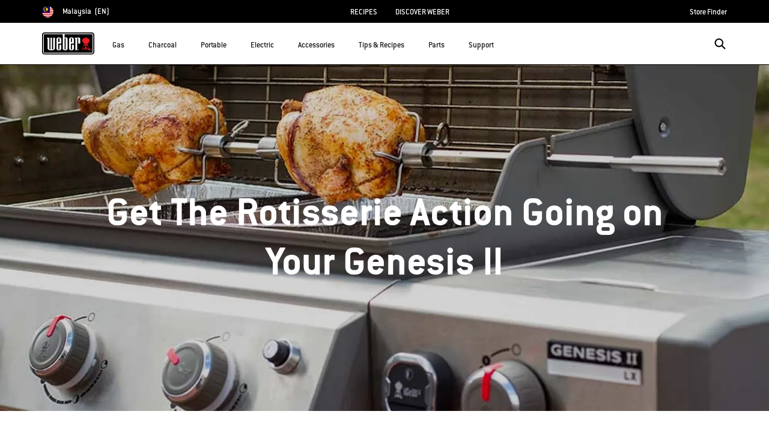

--- FILE ---
content_type: text/html; charset=utf-8
request_url: https://www.google.com/recaptcha/api2/anchor?ar=1&k=6Ld4f5YaAAAAAGYWw6nH7-m8BoNbn6N2l-9qGwiE&co=aHR0cHM6Ly93d3cud2ViZXIuY29tOjQ0Mw..&hl=en&v=PoyoqOPhxBO7pBk68S4YbpHZ&theme=light&size=invisible&badge=bottomright&anchor-ms=20000&execute-ms=30000&cb=63oyqss89hcr
body_size: 49145
content:
<!DOCTYPE HTML><html dir="ltr" lang="en"><head><meta http-equiv="Content-Type" content="text/html; charset=UTF-8">
<meta http-equiv="X-UA-Compatible" content="IE=edge">
<title>reCAPTCHA</title>
<style type="text/css">
/* cyrillic-ext */
@font-face {
  font-family: 'Roboto';
  font-style: normal;
  font-weight: 400;
  font-stretch: 100%;
  src: url(//fonts.gstatic.com/s/roboto/v48/KFO7CnqEu92Fr1ME7kSn66aGLdTylUAMa3GUBHMdazTgWw.woff2) format('woff2');
  unicode-range: U+0460-052F, U+1C80-1C8A, U+20B4, U+2DE0-2DFF, U+A640-A69F, U+FE2E-FE2F;
}
/* cyrillic */
@font-face {
  font-family: 'Roboto';
  font-style: normal;
  font-weight: 400;
  font-stretch: 100%;
  src: url(//fonts.gstatic.com/s/roboto/v48/KFO7CnqEu92Fr1ME7kSn66aGLdTylUAMa3iUBHMdazTgWw.woff2) format('woff2');
  unicode-range: U+0301, U+0400-045F, U+0490-0491, U+04B0-04B1, U+2116;
}
/* greek-ext */
@font-face {
  font-family: 'Roboto';
  font-style: normal;
  font-weight: 400;
  font-stretch: 100%;
  src: url(//fonts.gstatic.com/s/roboto/v48/KFO7CnqEu92Fr1ME7kSn66aGLdTylUAMa3CUBHMdazTgWw.woff2) format('woff2');
  unicode-range: U+1F00-1FFF;
}
/* greek */
@font-face {
  font-family: 'Roboto';
  font-style: normal;
  font-weight: 400;
  font-stretch: 100%;
  src: url(//fonts.gstatic.com/s/roboto/v48/KFO7CnqEu92Fr1ME7kSn66aGLdTylUAMa3-UBHMdazTgWw.woff2) format('woff2');
  unicode-range: U+0370-0377, U+037A-037F, U+0384-038A, U+038C, U+038E-03A1, U+03A3-03FF;
}
/* math */
@font-face {
  font-family: 'Roboto';
  font-style: normal;
  font-weight: 400;
  font-stretch: 100%;
  src: url(//fonts.gstatic.com/s/roboto/v48/KFO7CnqEu92Fr1ME7kSn66aGLdTylUAMawCUBHMdazTgWw.woff2) format('woff2');
  unicode-range: U+0302-0303, U+0305, U+0307-0308, U+0310, U+0312, U+0315, U+031A, U+0326-0327, U+032C, U+032F-0330, U+0332-0333, U+0338, U+033A, U+0346, U+034D, U+0391-03A1, U+03A3-03A9, U+03B1-03C9, U+03D1, U+03D5-03D6, U+03F0-03F1, U+03F4-03F5, U+2016-2017, U+2034-2038, U+203C, U+2040, U+2043, U+2047, U+2050, U+2057, U+205F, U+2070-2071, U+2074-208E, U+2090-209C, U+20D0-20DC, U+20E1, U+20E5-20EF, U+2100-2112, U+2114-2115, U+2117-2121, U+2123-214F, U+2190, U+2192, U+2194-21AE, U+21B0-21E5, U+21F1-21F2, U+21F4-2211, U+2213-2214, U+2216-22FF, U+2308-230B, U+2310, U+2319, U+231C-2321, U+2336-237A, U+237C, U+2395, U+239B-23B7, U+23D0, U+23DC-23E1, U+2474-2475, U+25AF, U+25B3, U+25B7, U+25BD, U+25C1, U+25CA, U+25CC, U+25FB, U+266D-266F, U+27C0-27FF, U+2900-2AFF, U+2B0E-2B11, U+2B30-2B4C, U+2BFE, U+3030, U+FF5B, U+FF5D, U+1D400-1D7FF, U+1EE00-1EEFF;
}
/* symbols */
@font-face {
  font-family: 'Roboto';
  font-style: normal;
  font-weight: 400;
  font-stretch: 100%;
  src: url(//fonts.gstatic.com/s/roboto/v48/KFO7CnqEu92Fr1ME7kSn66aGLdTylUAMaxKUBHMdazTgWw.woff2) format('woff2');
  unicode-range: U+0001-000C, U+000E-001F, U+007F-009F, U+20DD-20E0, U+20E2-20E4, U+2150-218F, U+2190, U+2192, U+2194-2199, U+21AF, U+21E6-21F0, U+21F3, U+2218-2219, U+2299, U+22C4-22C6, U+2300-243F, U+2440-244A, U+2460-24FF, U+25A0-27BF, U+2800-28FF, U+2921-2922, U+2981, U+29BF, U+29EB, U+2B00-2BFF, U+4DC0-4DFF, U+FFF9-FFFB, U+10140-1018E, U+10190-1019C, U+101A0, U+101D0-101FD, U+102E0-102FB, U+10E60-10E7E, U+1D2C0-1D2D3, U+1D2E0-1D37F, U+1F000-1F0FF, U+1F100-1F1AD, U+1F1E6-1F1FF, U+1F30D-1F30F, U+1F315, U+1F31C, U+1F31E, U+1F320-1F32C, U+1F336, U+1F378, U+1F37D, U+1F382, U+1F393-1F39F, U+1F3A7-1F3A8, U+1F3AC-1F3AF, U+1F3C2, U+1F3C4-1F3C6, U+1F3CA-1F3CE, U+1F3D4-1F3E0, U+1F3ED, U+1F3F1-1F3F3, U+1F3F5-1F3F7, U+1F408, U+1F415, U+1F41F, U+1F426, U+1F43F, U+1F441-1F442, U+1F444, U+1F446-1F449, U+1F44C-1F44E, U+1F453, U+1F46A, U+1F47D, U+1F4A3, U+1F4B0, U+1F4B3, U+1F4B9, U+1F4BB, U+1F4BF, U+1F4C8-1F4CB, U+1F4D6, U+1F4DA, U+1F4DF, U+1F4E3-1F4E6, U+1F4EA-1F4ED, U+1F4F7, U+1F4F9-1F4FB, U+1F4FD-1F4FE, U+1F503, U+1F507-1F50B, U+1F50D, U+1F512-1F513, U+1F53E-1F54A, U+1F54F-1F5FA, U+1F610, U+1F650-1F67F, U+1F687, U+1F68D, U+1F691, U+1F694, U+1F698, U+1F6AD, U+1F6B2, U+1F6B9-1F6BA, U+1F6BC, U+1F6C6-1F6CF, U+1F6D3-1F6D7, U+1F6E0-1F6EA, U+1F6F0-1F6F3, U+1F6F7-1F6FC, U+1F700-1F7FF, U+1F800-1F80B, U+1F810-1F847, U+1F850-1F859, U+1F860-1F887, U+1F890-1F8AD, U+1F8B0-1F8BB, U+1F8C0-1F8C1, U+1F900-1F90B, U+1F93B, U+1F946, U+1F984, U+1F996, U+1F9E9, U+1FA00-1FA6F, U+1FA70-1FA7C, U+1FA80-1FA89, U+1FA8F-1FAC6, U+1FACE-1FADC, U+1FADF-1FAE9, U+1FAF0-1FAF8, U+1FB00-1FBFF;
}
/* vietnamese */
@font-face {
  font-family: 'Roboto';
  font-style: normal;
  font-weight: 400;
  font-stretch: 100%;
  src: url(//fonts.gstatic.com/s/roboto/v48/KFO7CnqEu92Fr1ME7kSn66aGLdTylUAMa3OUBHMdazTgWw.woff2) format('woff2');
  unicode-range: U+0102-0103, U+0110-0111, U+0128-0129, U+0168-0169, U+01A0-01A1, U+01AF-01B0, U+0300-0301, U+0303-0304, U+0308-0309, U+0323, U+0329, U+1EA0-1EF9, U+20AB;
}
/* latin-ext */
@font-face {
  font-family: 'Roboto';
  font-style: normal;
  font-weight: 400;
  font-stretch: 100%;
  src: url(//fonts.gstatic.com/s/roboto/v48/KFO7CnqEu92Fr1ME7kSn66aGLdTylUAMa3KUBHMdazTgWw.woff2) format('woff2');
  unicode-range: U+0100-02BA, U+02BD-02C5, U+02C7-02CC, U+02CE-02D7, U+02DD-02FF, U+0304, U+0308, U+0329, U+1D00-1DBF, U+1E00-1E9F, U+1EF2-1EFF, U+2020, U+20A0-20AB, U+20AD-20C0, U+2113, U+2C60-2C7F, U+A720-A7FF;
}
/* latin */
@font-face {
  font-family: 'Roboto';
  font-style: normal;
  font-weight: 400;
  font-stretch: 100%;
  src: url(//fonts.gstatic.com/s/roboto/v48/KFO7CnqEu92Fr1ME7kSn66aGLdTylUAMa3yUBHMdazQ.woff2) format('woff2');
  unicode-range: U+0000-00FF, U+0131, U+0152-0153, U+02BB-02BC, U+02C6, U+02DA, U+02DC, U+0304, U+0308, U+0329, U+2000-206F, U+20AC, U+2122, U+2191, U+2193, U+2212, U+2215, U+FEFF, U+FFFD;
}
/* cyrillic-ext */
@font-face {
  font-family: 'Roboto';
  font-style: normal;
  font-weight: 500;
  font-stretch: 100%;
  src: url(//fonts.gstatic.com/s/roboto/v48/KFO7CnqEu92Fr1ME7kSn66aGLdTylUAMa3GUBHMdazTgWw.woff2) format('woff2');
  unicode-range: U+0460-052F, U+1C80-1C8A, U+20B4, U+2DE0-2DFF, U+A640-A69F, U+FE2E-FE2F;
}
/* cyrillic */
@font-face {
  font-family: 'Roboto';
  font-style: normal;
  font-weight: 500;
  font-stretch: 100%;
  src: url(//fonts.gstatic.com/s/roboto/v48/KFO7CnqEu92Fr1ME7kSn66aGLdTylUAMa3iUBHMdazTgWw.woff2) format('woff2');
  unicode-range: U+0301, U+0400-045F, U+0490-0491, U+04B0-04B1, U+2116;
}
/* greek-ext */
@font-face {
  font-family: 'Roboto';
  font-style: normal;
  font-weight: 500;
  font-stretch: 100%;
  src: url(//fonts.gstatic.com/s/roboto/v48/KFO7CnqEu92Fr1ME7kSn66aGLdTylUAMa3CUBHMdazTgWw.woff2) format('woff2');
  unicode-range: U+1F00-1FFF;
}
/* greek */
@font-face {
  font-family: 'Roboto';
  font-style: normal;
  font-weight: 500;
  font-stretch: 100%;
  src: url(//fonts.gstatic.com/s/roboto/v48/KFO7CnqEu92Fr1ME7kSn66aGLdTylUAMa3-UBHMdazTgWw.woff2) format('woff2');
  unicode-range: U+0370-0377, U+037A-037F, U+0384-038A, U+038C, U+038E-03A1, U+03A3-03FF;
}
/* math */
@font-face {
  font-family: 'Roboto';
  font-style: normal;
  font-weight: 500;
  font-stretch: 100%;
  src: url(//fonts.gstatic.com/s/roboto/v48/KFO7CnqEu92Fr1ME7kSn66aGLdTylUAMawCUBHMdazTgWw.woff2) format('woff2');
  unicode-range: U+0302-0303, U+0305, U+0307-0308, U+0310, U+0312, U+0315, U+031A, U+0326-0327, U+032C, U+032F-0330, U+0332-0333, U+0338, U+033A, U+0346, U+034D, U+0391-03A1, U+03A3-03A9, U+03B1-03C9, U+03D1, U+03D5-03D6, U+03F0-03F1, U+03F4-03F5, U+2016-2017, U+2034-2038, U+203C, U+2040, U+2043, U+2047, U+2050, U+2057, U+205F, U+2070-2071, U+2074-208E, U+2090-209C, U+20D0-20DC, U+20E1, U+20E5-20EF, U+2100-2112, U+2114-2115, U+2117-2121, U+2123-214F, U+2190, U+2192, U+2194-21AE, U+21B0-21E5, U+21F1-21F2, U+21F4-2211, U+2213-2214, U+2216-22FF, U+2308-230B, U+2310, U+2319, U+231C-2321, U+2336-237A, U+237C, U+2395, U+239B-23B7, U+23D0, U+23DC-23E1, U+2474-2475, U+25AF, U+25B3, U+25B7, U+25BD, U+25C1, U+25CA, U+25CC, U+25FB, U+266D-266F, U+27C0-27FF, U+2900-2AFF, U+2B0E-2B11, U+2B30-2B4C, U+2BFE, U+3030, U+FF5B, U+FF5D, U+1D400-1D7FF, U+1EE00-1EEFF;
}
/* symbols */
@font-face {
  font-family: 'Roboto';
  font-style: normal;
  font-weight: 500;
  font-stretch: 100%;
  src: url(//fonts.gstatic.com/s/roboto/v48/KFO7CnqEu92Fr1ME7kSn66aGLdTylUAMaxKUBHMdazTgWw.woff2) format('woff2');
  unicode-range: U+0001-000C, U+000E-001F, U+007F-009F, U+20DD-20E0, U+20E2-20E4, U+2150-218F, U+2190, U+2192, U+2194-2199, U+21AF, U+21E6-21F0, U+21F3, U+2218-2219, U+2299, U+22C4-22C6, U+2300-243F, U+2440-244A, U+2460-24FF, U+25A0-27BF, U+2800-28FF, U+2921-2922, U+2981, U+29BF, U+29EB, U+2B00-2BFF, U+4DC0-4DFF, U+FFF9-FFFB, U+10140-1018E, U+10190-1019C, U+101A0, U+101D0-101FD, U+102E0-102FB, U+10E60-10E7E, U+1D2C0-1D2D3, U+1D2E0-1D37F, U+1F000-1F0FF, U+1F100-1F1AD, U+1F1E6-1F1FF, U+1F30D-1F30F, U+1F315, U+1F31C, U+1F31E, U+1F320-1F32C, U+1F336, U+1F378, U+1F37D, U+1F382, U+1F393-1F39F, U+1F3A7-1F3A8, U+1F3AC-1F3AF, U+1F3C2, U+1F3C4-1F3C6, U+1F3CA-1F3CE, U+1F3D4-1F3E0, U+1F3ED, U+1F3F1-1F3F3, U+1F3F5-1F3F7, U+1F408, U+1F415, U+1F41F, U+1F426, U+1F43F, U+1F441-1F442, U+1F444, U+1F446-1F449, U+1F44C-1F44E, U+1F453, U+1F46A, U+1F47D, U+1F4A3, U+1F4B0, U+1F4B3, U+1F4B9, U+1F4BB, U+1F4BF, U+1F4C8-1F4CB, U+1F4D6, U+1F4DA, U+1F4DF, U+1F4E3-1F4E6, U+1F4EA-1F4ED, U+1F4F7, U+1F4F9-1F4FB, U+1F4FD-1F4FE, U+1F503, U+1F507-1F50B, U+1F50D, U+1F512-1F513, U+1F53E-1F54A, U+1F54F-1F5FA, U+1F610, U+1F650-1F67F, U+1F687, U+1F68D, U+1F691, U+1F694, U+1F698, U+1F6AD, U+1F6B2, U+1F6B9-1F6BA, U+1F6BC, U+1F6C6-1F6CF, U+1F6D3-1F6D7, U+1F6E0-1F6EA, U+1F6F0-1F6F3, U+1F6F7-1F6FC, U+1F700-1F7FF, U+1F800-1F80B, U+1F810-1F847, U+1F850-1F859, U+1F860-1F887, U+1F890-1F8AD, U+1F8B0-1F8BB, U+1F8C0-1F8C1, U+1F900-1F90B, U+1F93B, U+1F946, U+1F984, U+1F996, U+1F9E9, U+1FA00-1FA6F, U+1FA70-1FA7C, U+1FA80-1FA89, U+1FA8F-1FAC6, U+1FACE-1FADC, U+1FADF-1FAE9, U+1FAF0-1FAF8, U+1FB00-1FBFF;
}
/* vietnamese */
@font-face {
  font-family: 'Roboto';
  font-style: normal;
  font-weight: 500;
  font-stretch: 100%;
  src: url(//fonts.gstatic.com/s/roboto/v48/KFO7CnqEu92Fr1ME7kSn66aGLdTylUAMa3OUBHMdazTgWw.woff2) format('woff2');
  unicode-range: U+0102-0103, U+0110-0111, U+0128-0129, U+0168-0169, U+01A0-01A1, U+01AF-01B0, U+0300-0301, U+0303-0304, U+0308-0309, U+0323, U+0329, U+1EA0-1EF9, U+20AB;
}
/* latin-ext */
@font-face {
  font-family: 'Roboto';
  font-style: normal;
  font-weight: 500;
  font-stretch: 100%;
  src: url(//fonts.gstatic.com/s/roboto/v48/KFO7CnqEu92Fr1ME7kSn66aGLdTylUAMa3KUBHMdazTgWw.woff2) format('woff2');
  unicode-range: U+0100-02BA, U+02BD-02C5, U+02C7-02CC, U+02CE-02D7, U+02DD-02FF, U+0304, U+0308, U+0329, U+1D00-1DBF, U+1E00-1E9F, U+1EF2-1EFF, U+2020, U+20A0-20AB, U+20AD-20C0, U+2113, U+2C60-2C7F, U+A720-A7FF;
}
/* latin */
@font-face {
  font-family: 'Roboto';
  font-style: normal;
  font-weight: 500;
  font-stretch: 100%;
  src: url(//fonts.gstatic.com/s/roboto/v48/KFO7CnqEu92Fr1ME7kSn66aGLdTylUAMa3yUBHMdazQ.woff2) format('woff2');
  unicode-range: U+0000-00FF, U+0131, U+0152-0153, U+02BB-02BC, U+02C6, U+02DA, U+02DC, U+0304, U+0308, U+0329, U+2000-206F, U+20AC, U+2122, U+2191, U+2193, U+2212, U+2215, U+FEFF, U+FFFD;
}
/* cyrillic-ext */
@font-face {
  font-family: 'Roboto';
  font-style: normal;
  font-weight: 900;
  font-stretch: 100%;
  src: url(//fonts.gstatic.com/s/roboto/v48/KFO7CnqEu92Fr1ME7kSn66aGLdTylUAMa3GUBHMdazTgWw.woff2) format('woff2');
  unicode-range: U+0460-052F, U+1C80-1C8A, U+20B4, U+2DE0-2DFF, U+A640-A69F, U+FE2E-FE2F;
}
/* cyrillic */
@font-face {
  font-family: 'Roboto';
  font-style: normal;
  font-weight: 900;
  font-stretch: 100%;
  src: url(//fonts.gstatic.com/s/roboto/v48/KFO7CnqEu92Fr1ME7kSn66aGLdTylUAMa3iUBHMdazTgWw.woff2) format('woff2');
  unicode-range: U+0301, U+0400-045F, U+0490-0491, U+04B0-04B1, U+2116;
}
/* greek-ext */
@font-face {
  font-family: 'Roboto';
  font-style: normal;
  font-weight: 900;
  font-stretch: 100%;
  src: url(//fonts.gstatic.com/s/roboto/v48/KFO7CnqEu92Fr1ME7kSn66aGLdTylUAMa3CUBHMdazTgWw.woff2) format('woff2');
  unicode-range: U+1F00-1FFF;
}
/* greek */
@font-face {
  font-family: 'Roboto';
  font-style: normal;
  font-weight: 900;
  font-stretch: 100%;
  src: url(//fonts.gstatic.com/s/roboto/v48/KFO7CnqEu92Fr1ME7kSn66aGLdTylUAMa3-UBHMdazTgWw.woff2) format('woff2');
  unicode-range: U+0370-0377, U+037A-037F, U+0384-038A, U+038C, U+038E-03A1, U+03A3-03FF;
}
/* math */
@font-face {
  font-family: 'Roboto';
  font-style: normal;
  font-weight: 900;
  font-stretch: 100%;
  src: url(//fonts.gstatic.com/s/roboto/v48/KFO7CnqEu92Fr1ME7kSn66aGLdTylUAMawCUBHMdazTgWw.woff2) format('woff2');
  unicode-range: U+0302-0303, U+0305, U+0307-0308, U+0310, U+0312, U+0315, U+031A, U+0326-0327, U+032C, U+032F-0330, U+0332-0333, U+0338, U+033A, U+0346, U+034D, U+0391-03A1, U+03A3-03A9, U+03B1-03C9, U+03D1, U+03D5-03D6, U+03F0-03F1, U+03F4-03F5, U+2016-2017, U+2034-2038, U+203C, U+2040, U+2043, U+2047, U+2050, U+2057, U+205F, U+2070-2071, U+2074-208E, U+2090-209C, U+20D0-20DC, U+20E1, U+20E5-20EF, U+2100-2112, U+2114-2115, U+2117-2121, U+2123-214F, U+2190, U+2192, U+2194-21AE, U+21B0-21E5, U+21F1-21F2, U+21F4-2211, U+2213-2214, U+2216-22FF, U+2308-230B, U+2310, U+2319, U+231C-2321, U+2336-237A, U+237C, U+2395, U+239B-23B7, U+23D0, U+23DC-23E1, U+2474-2475, U+25AF, U+25B3, U+25B7, U+25BD, U+25C1, U+25CA, U+25CC, U+25FB, U+266D-266F, U+27C0-27FF, U+2900-2AFF, U+2B0E-2B11, U+2B30-2B4C, U+2BFE, U+3030, U+FF5B, U+FF5D, U+1D400-1D7FF, U+1EE00-1EEFF;
}
/* symbols */
@font-face {
  font-family: 'Roboto';
  font-style: normal;
  font-weight: 900;
  font-stretch: 100%;
  src: url(//fonts.gstatic.com/s/roboto/v48/KFO7CnqEu92Fr1ME7kSn66aGLdTylUAMaxKUBHMdazTgWw.woff2) format('woff2');
  unicode-range: U+0001-000C, U+000E-001F, U+007F-009F, U+20DD-20E0, U+20E2-20E4, U+2150-218F, U+2190, U+2192, U+2194-2199, U+21AF, U+21E6-21F0, U+21F3, U+2218-2219, U+2299, U+22C4-22C6, U+2300-243F, U+2440-244A, U+2460-24FF, U+25A0-27BF, U+2800-28FF, U+2921-2922, U+2981, U+29BF, U+29EB, U+2B00-2BFF, U+4DC0-4DFF, U+FFF9-FFFB, U+10140-1018E, U+10190-1019C, U+101A0, U+101D0-101FD, U+102E0-102FB, U+10E60-10E7E, U+1D2C0-1D2D3, U+1D2E0-1D37F, U+1F000-1F0FF, U+1F100-1F1AD, U+1F1E6-1F1FF, U+1F30D-1F30F, U+1F315, U+1F31C, U+1F31E, U+1F320-1F32C, U+1F336, U+1F378, U+1F37D, U+1F382, U+1F393-1F39F, U+1F3A7-1F3A8, U+1F3AC-1F3AF, U+1F3C2, U+1F3C4-1F3C6, U+1F3CA-1F3CE, U+1F3D4-1F3E0, U+1F3ED, U+1F3F1-1F3F3, U+1F3F5-1F3F7, U+1F408, U+1F415, U+1F41F, U+1F426, U+1F43F, U+1F441-1F442, U+1F444, U+1F446-1F449, U+1F44C-1F44E, U+1F453, U+1F46A, U+1F47D, U+1F4A3, U+1F4B0, U+1F4B3, U+1F4B9, U+1F4BB, U+1F4BF, U+1F4C8-1F4CB, U+1F4D6, U+1F4DA, U+1F4DF, U+1F4E3-1F4E6, U+1F4EA-1F4ED, U+1F4F7, U+1F4F9-1F4FB, U+1F4FD-1F4FE, U+1F503, U+1F507-1F50B, U+1F50D, U+1F512-1F513, U+1F53E-1F54A, U+1F54F-1F5FA, U+1F610, U+1F650-1F67F, U+1F687, U+1F68D, U+1F691, U+1F694, U+1F698, U+1F6AD, U+1F6B2, U+1F6B9-1F6BA, U+1F6BC, U+1F6C6-1F6CF, U+1F6D3-1F6D7, U+1F6E0-1F6EA, U+1F6F0-1F6F3, U+1F6F7-1F6FC, U+1F700-1F7FF, U+1F800-1F80B, U+1F810-1F847, U+1F850-1F859, U+1F860-1F887, U+1F890-1F8AD, U+1F8B0-1F8BB, U+1F8C0-1F8C1, U+1F900-1F90B, U+1F93B, U+1F946, U+1F984, U+1F996, U+1F9E9, U+1FA00-1FA6F, U+1FA70-1FA7C, U+1FA80-1FA89, U+1FA8F-1FAC6, U+1FACE-1FADC, U+1FADF-1FAE9, U+1FAF0-1FAF8, U+1FB00-1FBFF;
}
/* vietnamese */
@font-face {
  font-family: 'Roboto';
  font-style: normal;
  font-weight: 900;
  font-stretch: 100%;
  src: url(//fonts.gstatic.com/s/roboto/v48/KFO7CnqEu92Fr1ME7kSn66aGLdTylUAMa3OUBHMdazTgWw.woff2) format('woff2');
  unicode-range: U+0102-0103, U+0110-0111, U+0128-0129, U+0168-0169, U+01A0-01A1, U+01AF-01B0, U+0300-0301, U+0303-0304, U+0308-0309, U+0323, U+0329, U+1EA0-1EF9, U+20AB;
}
/* latin-ext */
@font-face {
  font-family: 'Roboto';
  font-style: normal;
  font-weight: 900;
  font-stretch: 100%;
  src: url(//fonts.gstatic.com/s/roboto/v48/KFO7CnqEu92Fr1ME7kSn66aGLdTylUAMa3KUBHMdazTgWw.woff2) format('woff2');
  unicode-range: U+0100-02BA, U+02BD-02C5, U+02C7-02CC, U+02CE-02D7, U+02DD-02FF, U+0304, U+0308, U+0329, U+1D00-1DBF, U+1E00-1E9F, U+1EF2-1EFF, U+2020, U+20A0-20AB, U+20AD-20C0, U+2113, U+2C60-2C7F, U+A720-A7FF;
}
/* latin */
@font-face {
  font-family: 'Roboto';
  font-style: normal;
  font-weight: 900;
  font-stretch: 100%;
  src: url(//fonts.gstatic.com/s/roboto/v48/KFO7CnqEu92Fr1ME7kSn66aGLdTylUAMa3yUBHMdazQ.woff2) format('woff2');
  unicode-range: U+0000-00FF, U+0131, U+0152-0153, U+02BB-02BC, U+02C6, U+02DA, U+02DC, U+0304, U+0308, U+0329, U+2000-206F, U+20AC, U+2122, U+2191, U+2193, U+2212, U+2215, U+FEFF, U+FFFD;
}

</style>
<link rel="stylesheet" type="text/css" href="https://www.gstatic.com/recaptcha/releases/PoyoqOPhxBO7pBk68S4YbpHZ/styles__ltr.css">
<script nonce="irGmbd9F_xM5pCA3XVdRJA" type="text/javascript">window['__recaptcha_api'] = 'https://www.google.com/recaptcha/api2/';</script>
<script type="text/javascript" src="https://www.gstatic.com/recaptcha/releases/PoyoqOPhxBO7pBk68S4YbpHZ/recaptcha__en.js" nonce="irGmbd9F_xM5pCA3XVdRJA">
      
    </script></head>
<body><div id="rc-anchor-alert" class="rc-anchor-alert"></div>
<input type="hidden" id="recaptcha-token" value="[base64]">
<script type="text/javascript" nonce="irGmbd9F_xM5pCA3XVdRJA">
      recaptcha.anchor.Main.init("[\x22ainput\x22,[\x22bgdata\x22,\x22\x22,\[base64]/[base64]/[base64]/[base64]/cjw8ejpyPj4+eil9Y2F0Y2gobCl7dGhyb3cgbDt9fSxIPWZ1bmN0aW9uKHcsdCx6KXtpZih3PT0xOTR8fHc9PTIwOCl0LnZbd10/dC52W3ddLmNvbmNhdCh6KTp0LnZbd109b2Yoeix0KTtlbHNle2lmKHQuYkImJnchPTMxNylyZXR1cm47dz09NjZ8fHc9PTEyMnx8dz09NDcwfHx3PT00NHx8dz09NDE2fHx3PT0zOTd8fHc9PTQyMXx8dz09Njh8fHc9PTcwfHx3PT0xODQ/[base64]/[base64]/[base64]/bmV3IGRbVl0oSlswXSk6cD09Mj9uZXcgZFtWXShKWzBdLEpbMV0pOnA9PTM/bmV3IGRbVl0oSlswXSxKWzFdLEpbMl0pOnA9PTQ/[base64]/[base64]/[base64]/[base64]\x22,\[base64]\x22,\x22NcKUUcK4JcKfwopJworCgjgFwqBPw47DlBt+wrzCvkENwrrDol1AFsOfwod6w6HDnnLCpl8fwrbCmcO/[base64]/DjTENw5TDmMKHw5QDw6B6bW3CmcK7w73DtMOEWcOIMcOhwp5Bw5k2bQrDvcK9wo3ChhEuYXjCvcOmTcKkw5x/wr/[base64]/[base64]/Doy3CsMOiF8KPw5QpwpEDw5gOUcOhE8KTw4TDrMKcJwRpw5jDiMKzw6YcTsOew7vCnzDCrMOGw6oww6bDuMKewo/Cu8K8w4PDuMK1w5dZw6jDscO/YFY8UcK2wrbDsMOyw5kwKCU9wqlCXE3ChwTDusOYw63CrcKzW8KbXBPDlEgtwoorw5BkwpvCgzfDuMOhbwjDnVzDrsKawovDuhbDh2/CtsO4woduKADCjUcswrh8w4tkw5V5EMONAT9Ew6HCjMKow7PCrSzCqCzCoGnCukrCpRROScOWDWJcOcKMwpPDjzM1w6bCtBbDpcKuKMKlIWfDh8Kow6zCnx/[base64]/K8Oewr7DqsOYIcKOw7oRDsKWwrw+wpbCh8KNe3BqwrIrw7pWwp0Uw67DvcOCdMOowrhKTTjCjHMpw6U9SDdbwp4sw73DhMOJwpzClcKdw6MBwrZyOmfDisK0woLDjWTCv8OTVcK9w6fDhcKabsOTIsOcZBzDicKvZ1/[base64]/PsK5X09qa8KYOiXDpiRnw7QrwrXDpsO7XcKbOsK+wotPw7bDvsKVb8K4S8KtTcKmP08kwobDvcKvKAXCj3zDo8KBQGcCdmgRAwLCssKnOcOGw4B1EcK+w4hwM3vCoA3CtHPCi3bDt8KxSR/[base64]/ZMOzw5nCpBLDiMK+cjoPPMOLTxMWS8OrEjvDuBAvC8KXw6vCs8KNFl7DgnXDnsOywqTCu8KFVMKAw6rCiC3CksKrw4dmwrcXPyXDqAoxwrxRwpRGDWB+wpbCgMKDL8OobEXDskElwq3DvcOhw7fDhntqw4LDu8KhYMK8XBp5ajHDnFUnS8KVwo7Du2UZMGteVS/[base64]/Dr8KGwrPDlcKmQlDChR8pBsKKw4nDo0cFwqh6amvCrgZlw77CiMKwTj/[base64]/w51EwrXCnsOLw7vDv8KPD8O7w4bCtnsmwpMoZAozw4ogQMOZR2VAw6RrwqLCtkUCw7vCn8KBRy85B1/DvCzClsOIw5fCksOwwqtLAhRXwqjDuTnCr8OYXzRewo/Dh8Kzw58CGWI6w5rDqFnChcKfwrMuGsK1XcOewoPDoWnCrcOCwoZbwrc8DMOtw6A8HMKLw4fCn8K/wpfCkmbDvcKBwphowodMwp1NUsOBw7Zawp7CizRUKWzDlcOAw5AOWRsmwobCvQLCsMO8w7x1w5zCtgbChTc/U2HCiArDpTkJGnjDvhTCl8Knwr7CisKtw6MqG8K5UcOfw5zCji7CvwrDmTHDujnCuWLDrsO7wqBrwoBFwrdASh3DkcOnwp3DnMO5w6PCoi3CnsOAwqJPZjAawpR6w40nS1vChMOuw7Ypw6FBMwrDicKuYcK+c1cmwrRMPE3ChcOcworDrsOcG3bCnx/[base64]/DgSwpdMKOwprDhMKyDsOfwqUtw7fClBAEw6gqd8KwwqzCt8O2TsO/ZGDCuUsLaxpKTCLCozTCjsKqRXpHwqbDmFhMwqPDs8KiwrHCoMOvLHLCpgzDgz7DqEpkEsObNz56wqrCjsOkK8OGFU8lZcKBw5k4w67DhMOZdsKAe2LDswzCvcKyEMO1H8K/w4YNw5jCvgU7YMOXw4BKwqU3w4wCw5pww7RKw6PCvcKqXX3DrXhWcA/[base64]/CmhR3cFQnw4LDgsOkOsKSw44uw4/CoFLCrMOnPErDq8OJwpbDgV0ow5Fbw7fCmmvDqMOhwq0bwr4CAB/DgAXCvsK1w4k4w77Ct8KGwojCi8KoFQJnw4XDjhh1eW/[base64]/Dn0JWw5TDocKww4rDnWZ1w43DkMO0Ll1owpbCk8K/VsK8wq5Zbk14w5kjwr/Dl3M1wofCniVcdCTCqhXCrA3DusKjFcOcwpkOdwbClzPCqAfDgjHCvUI0woQTwrpkw5zCgD3DtxzCt8O/anfCjHvDv8KtIcKZGwZaE0PDqHktw5TCvcK0w7jDjcO7wrvDpRrCokfDpEvDp2PDosKPQMKcwrokwp5WaH1bw6rCjH1rwr4uVEA/wpFfI8OaTyjCn2oTwpNxZ8KhMcKBwrQCwr7Dr8OdUMOPBcKEKFIyw4DDqMKCdlVbRMKVwq83wqPDsi7DpWTDrMKfwo4YYRoNOkI5wpRBw6Emw6wWw5R5G1okY0TChjU9wqtFwqNyw7/CicO3w6DDo27Cj8K+ExvDpAjChsKbwoxnw5QhayDDm8OmCihTd25YNS/Dg0BKw6nDosOYIsOBVMK7XT4ow4Q4w5DDgMKNw6pBGMOHw4lFUcOQwowSwo0GfRMXw67CncOPwqDCtMK/TcO+w5oJwpXDisOYwrVvwq4wwoTDj3A/[base64]/[base64]/CvmZvwqnCp8KVwqLDkMOLwq/[base64]/CkcKaTRI2N8K9wo7DgsOYAsOhwpzDpMKjFl/DgmV2wpMBGl5xw59Aw5fDicKYIsKGeAwvScK5wp4ZZVtRUGPDkMKZw4Ajw5bDkCrDqic/eVlQwodMwq7Dg8Oywq02wpfCrTbCl8O/[base64]/DosORwojDpTrChMOGwr14w5fDh0nDgCwNwrp5QcKhV8K5X0zCrsKCwpYXYcKpTBV0TsKzwpc9w7PCmAfDtMOAw795MVALwpxnfVdUw4YKT8Khf0/CkcOwYkrCrsOJJcKpZ0bCskXCkMKmw5rCr8KSUDlPw4MCw4hBOwZEAcO/TcKCwoPCncKnbmfDlcKQwrolwplqw5NlwqHDqsKkeMObwpnDsnPCkDTCkcKwBsO5HikUw6DCp8KswonCjyVvw6fCocOow6E0FMKwPsO7PsO8Dw9uQsOkw4XCkF05YcOETEw0QXrDl2jDqMO1HXRxw7vCvHt6wow4ODXCoTlkwo/DpSXCkVUYSkRXwrbCk0B9XsOYwpcmwrPDoQcrw6LCvQ5cdsOjXcKMP8OeVcOfT27DvCtdw7nCuiLDpAl0XcK3w7s6wo/[base64]/w43CsMO+KUPCucO1NsKqPMOFwodlwpxqVMKMw4/Do8OTYMO1QRDCnl7CiMK3wrQIwol5w7R7w5zCkEXCrDbCqSHCgAjDrsOrCcO/wrnCosOGwqPDusOvwq3Dm244dsODZX/DoAgkw5bCrz1Mw7t5NW/CnQnCkFrCvMOYZ8OsC8OcU8OAZTJlLEtpwoxFGMKww6XChFgiw4kgw6rDnMKOSsKZw5pLw5vDmAzCvDQ6ITjDo3PCmCI5w5tEw6ZzdWTCnsOQw73CosKyw4Mrw5jDusO8w6Rrw7Mse8OnbcOWRsK6dsOew4LCoMOuw7/[base64]/DrcKtRsO6fsOVWCbDiWsTwqYwdMOZw7LDoFNCw70eb8K+C0fDlMORw5hRwoXDn2oIw4bCi0Zyw6bDgCMHwqkiw6N8CGfClsO+AsK3w4tqwo/CvsKkw5zCqDbDmsKpTsKkw6rDhsK6UMO7wrLCoU/[base64]/DkMK7wpZbw7ozw5fCvALDqsKhE1rCgnrCmWkJw4DDicKfw6BrZsKYw5PDg30iw6TCn8Kiwq9Uw5bChHU2AcOnW3vDtcKTBsKIw5kkw6ZuO3XDusOZfjXCsjx4wpAvEMOxwonDk37ChcKpwoAJw6XDkwQcwqcLw4nDtRDDhlHDh8Kuw77CpjjDiMOzwofCs8OYwrkYw6/DszBPV3x+wqZGYsO+Y8K+KsKTwrBjS3HCpXrDvSjDs8KXGRzDgMKSwp3ChBUzw4jCqMOUOC7Cp3BVB8KoSQfCjFQJDAp4KsO4A3g4RhfCl0nDtk/DpMKpw7jDq8OaeMOHK1fDq8KxeGZYHcK/w7hTGgfDlWNMJsKvw7jCi8OHdsO1wo7CsFLDnMOzw7o0wrHDog3DicKmwpdawo8tw5zDtcKVTMOTw7l1w7fCj1bCtTA7wpfDp1LDoArCusOcD8OHMsOwBUBBwqBNw5sRwprDqhdaZRM/wrVrJMKvGEsswprCkUsqJzHClMOOY8OmwpRew73CosOraMO/w4XDssKSUj7DmcKIZsK3w5LDmElmwrkcw6vDqMK2RlQwwq/[base64]/ClVMeOcKfw5XCvsO/w68waU3ChMK2f8O0ACHDrgHDllvCmcODDxXDhivChHbDkMK/[base64]/w70jNkRhwpUwWH/Cs0HCmzXDhsOpw4rCmWkdO1jCiVA1w4rDm8K+M2ByNGjDswknU8Kww4TClWLDtwrCl8Kgw63DojXCmB7CkcOKwrvCosKEU8Ofw7h+dGsoZUPCsFrCgkRVw6bDtMOsdF8+EsO7w5PCoGPCmQZXwpjDrUZGdsKAI1fCnCzCjMK/PMOWPBTDosOhbcOALMKpw4PDiHo2AV3DhW0swoVgwonDtMK5fcK8FMKbCMOQw7XCisO6wpRjw6ZTw6DCuXfCnyhKXRJKwpkIwp3Cv05KVFoYbg1cwq87W3J+JsO5wq/DmibCjwUMNcK8w4VnwodQwoTDo8O1wr05BkvDsMKeJ1fCkUEiw4J+w7HCncKBR8KtwrVxw7vDtBlvEcKjwpvDvk/DoUfDqMOYwokQwq4qAQxnwq/Dr8KSw4XChCRzw6/DicKdwoNufmk2woDCvgTDozpTw6LDvDrDowxZw7LDrwvCo0stw7vCsirDnsOyM8ORU8KWwq7DijvCgsOLYsO6D3ZTwpLDlnfCpcKAwrDDmMOHRcOrwo7Dr1dvO8K/[base64]/DgUNTUcOSw53ChH49b3skwqjDgwMswr/DimsRTX4lAsOaQyZxw6vCrkfCosKfZcOiw7/CpmRrw7l5JSoxaX/ClsKmw5wFwqnClMOfZGV1MsOcTATCrzPDucKlPh11OGnDnMKiHx4oZCtewqAEw6HDp2bDl8OcGsKjfg/[base64]/CkU/Cv8KQR3l0EhMzw5I3EE55wrUfKMOHKENtCHHCucKvw7PDjsKbw7o1w5hswrgmZR3CkGvDrcK6Ujw/w5V4d8O9XsKTwocCaMKrwqovwo9yGGc9w6c/w7UkRcKFH13CrG7Cvx1zwr/DrMKlw4zDn8K/w4/DiFrCrnzDisOea8KPw4HDhcORP8OkwrTDiwpQwoMsG8Kfw7o1wrdWwqrCpMKLMcK3wp9TwpcLGTDDoMOtw4TDgx0Yw4/Ch8K6CcOdwqgWwq/DoVjCq8KCw6fCpMK9DxLDmSfDj8Oyw6c6wrHDpcKcwqBAwoIlDWXCuk3CuXHChMO8YMKCw4cvAjbDqcO2wqRMEyTDj8KPw7zDryXCmMKdwobDg8OHfEF1UsKNCg/CtMOdw50cMcK+wolgwpsnw5LDqcOoKm/CssK/TBUTWcOIw490Yw5OEF/CqwHDnWgRwrF0wr0rLgYHV8KowoZjMjLCjw/[base64]/Dp8OJwqvDtMK6bA7CrmTCrcO/VsOcwrtkdVt5TSXCuhlnwrnDlS9lccOtwonCosOOew0kwoELwqnDgCLDmkkGwrQZXcOfJR9iwpLDqV/ClwYcc33CuA1vUsOybMOYwprDkEs5wo9PasOGw4TDtsK7IsKXw77Dh8Kmw7Rlw7wjVMKZwq7DtsKbRRRUfcOhQsOtEcOZwqJddXVVwpcHw5sUUSQOHxLDtFlFVsKcdl8XeF4fw4gAI8KLw6/DgsOZcRtTw4pveMO+KcOSwq9+blfCujZqIMKKazjDiMOTE8KTw5BaOMO0wpnDhz09w7IEw6VRa8KPOivCocOKA8K7wpLDssOIwq0hSXvDgA3DsC0jwpMDw6XCgMKxZEbDtsOyD0XDtsO1b8KKfX7Cuylkw61LwpzDphQtFsOKFiA3wochbsKEwo/[base64]/Dh0jCqsO7wonDuMO0BcOiDcO2wpJ2Y3NAYMK+w7nCr8KQUsOtcHBACcKMw4VDw7LDhFpswrjCrsOgwpYmwphUw7nCknXDsl7Dph/Cj8KFasOTCx9wwoHDtVTDmTsNDWrCrCLCscOiwoLDocO3G3tEwqzDtMK1SW/CvMO6w6t/w4JLXcKJCsOLOcKGwpJLZ8OYw71qw5PDqFhMEBxmFMOtw6dpNsKQb2clOHg+D8K3b8O5w7IHw70WwqVtVcOEbMKAFcOkcFHChjAaw7hOw6XDr8KWSTcUcMKlwr5rG2XCtC3CvybDt2cdHS/CtD8cVsK8dcKvWQjCnsKpwrDDgU/Dr8OkwqdBK2kMwpRIw6DDvElxw5/ChwUPdWfDn8KvMBJ+w7Rjw6Mmw6XCiSBXwo7DtsO/ewMaGwVDw7oZwp/Dmg4qUsO9UiULw5vClsOgZsO4OlTCvsOTN8KywpjDmcOEFW9BeFBKw5PCoh0jwqfCosOzwqLCtMOQAjnDoHB8VCoVw5TDjsK7WhtGwpPCvMKiZWBHQMKSARRYw7FRwqtLPcKaw65xw6PCiRbCgsOzCsOKFAdgBV8YJ8Orw6tNRMOuwroOwr9zeUkbwr/[base64]/[base64]/FSFvwqI5wp/[base64]/CgMONc8Ona8KSw5rDl8OcN8Kywo8ZM8KpDhnCjnw+wpcnB8OucsKoKHkVw4hXGsOqSzPDvcKDOEnDhMKpK8KlCEjCqXdLNxHCtCHCv1JmLcKwf2Rww7DDkgrCusOAwq8bw55ewo/Dg8Ocw7tfbjXDh8ODwrXCkzPDi8KxdcK8w7fDmRvCkxnCjMOfw4XDo2VKA8Kaez3DuCTCrcOEw5LCrU4bdETCknTCrMOZBsKSw4zDtjjDpl7DgwN3w77CscK0WELCqCUcQRLDgcO7eMK1F1/DjxTDuMKmZcKMNsOUwovDsHFsw6bDscKzHQc2w4HCuC7CpmV1wqVzwoTDgUNIPAzClj7CsygUECHDky3DsAjCviXDmBo4EiJECxvDm1wjGVplw5hqZcOvYns/QE3DtUtCwq11UMKjUMOYXCspbcOYw4PDs05GK8KcDcOrMsOpw6M2wr53wrLCoCUcwrdcw5DDpy3CiMOfDkjCqhwEw5zCtcO3w6dvw5RTw6hiHcKEwpRaw6nDlDzDtFI9UQB2wrLCr8K3Z8O6QcOsScOXwqbDt3PCrS/[base64]/ClAoDEgzCosKpw7EeGmJkLWTDlgnCvmQiwrslwo7CjHZ4wpnDsDXDsF/DlcKZZiPCpm7Dny1iUQnCosOzU0ARwqLDpFDDg0/DoG9Cw7HDrcOwwpbDtjN/w5oNTMO5J8OwwoHClcOoSMKGUsOHwpXDmcK4KsOjf8OvBMOswqXCu8KVw4VSwp7DuSImw5BLwpYhw44Uwr3DgQ7DpjfDnMOowrXCtiU3wpXDo8OYFVB9w4/[base64]/[base64]/Cm8K1w6cswqPCkHLCnlM8w43CgndFfcKlw4vCoUdtwpIROMKdw6dWISZQdgQcW8KaYFg0RsKqwq4oVShow6NKw7HDjsO7V8Kpw4XDlwfChcKoGsO9wr8lYcKOw4NDwpwqdcOLRMO6VXzDomPCiWvCm8OEdsKPwodZecK/w4weScK+BMOdW3nDocODADbCty/[base64]/HMKIwofDnG0HaFjDjsKzXHnCiWUlcsOnw5fDi8ODZm3DnT7CvcO9McKuJnzDnsKdN8OqwpnDuhJ1wrHCvMOCe8KAZ8ORwqPCvyRifBzDlV3ChBN1w4Amw5bCucO2OcKPfsK5wpJKPE5Qwq7CtcO5w4HCvsO/[base64]/DtcKGUMOxw6jCrmHDghA9fcKhQQNXc8K+fcKgwpAvw50DwpLCmsKBw57Dg28uw6jCjFRJZsONwogaNcKAEUAFQMOpw4LDo8O5w4zCpVbCgcKxwp3DqVrCuHHDjDfCjMK/OkXCuCrCqy3CrThpwqssw5N3wpvDlHk7wo3Cu2dzw7/DtRrCoWLCtjjDhsK2w6w1w7zDrMKrGDDCi3TDuTcbEF7DhMO7wqzCosOQMcKBw6pmwpLCmg4Pwo7Dp3FVY8KZw7fCjcKqBsOGwqUxwoPDssK/eMKBwr7CsjzDhMOiM2YdEE8qwp3Cox/ClsKYwoZaw7vCksKJwp3CscKXw4sLLnslwpEuwrtvJC4JXcKGMEnCgTV/UcORwoROw6pzwqPCnh/ClsKaB0PDk8KvwqZ7w4MEG8O2wqnCk1NfKcKUwoZrbUHCqiRqw6vCoD/DksKnJcKQFsKmHsOfw6QewoDCpMOICMOXworDtsOncWI5wrQNwo/DpcOBacOZwqVDwpvDu8KCwpkNWEPCvMKie8OuPsOodXlZw4AoRmMrw6nDqsK1wrY6QMOiJsKJGcO0wojCpGzCnwogw4TCsMOOworDuQDCvmcrw6cDakPCgQ9aR8Ovw5Z/[base64]/HcO8Q1QQw4jCqm8cw40qw6I0worCsCrDusKwH8Kgw4NMWTAJN8OhAcKvPEjDt2ENw4cBZ11Dw6PCscKiQlHCrnXCocKSEX3DscO9cDYmMsKew7HCoDhdw4TDrsKvw4HCkHt3SMOQTTgxVwEtw5IuTVhxfMKCw7tNG1QwUm/DucKsw7HDg8KEw5t+fQUuwpLCsSbCszPDvMO/w74SF8O9J1RTwp1SPcKBwqQhB8Osw70vwrXDhXjCnMOdNcO2C8KBNMKgVMKxYsKlwpgeH13DjVHDoigvwpw7wqokflw+CMOYD8OfRsKTbsOcTcKVwqLCjwDDpMK7w6gyD8OEHsKtwo06dMKURcKpw63Dthg2wpwQST/[base64]/DlMKVEMK1w6N0esKuwpnDrzjCjMKBFcKew6Atw4rDiCcAUhjClMKoDUlsFMOJAzpUIxDDuVnDlsOfw5PDsy8TIDtpEiTCjMOlY8KuQhobwpUoCMO6w6hgJsOPNcOKwpJgNHdhwobDtMOOahnDs8K+w7FTw4/Dn8KXwrLDvVjDlMOEwoBmPMKeal3Cg8Okw6rDqz4uGMOVw7h9wpzDlwMTwo/DlcK1w47CncO0w60wwpjCqcOmwocxJSdEJHMSVxjChRtBM1EkWnc+woQvwp1MaMOVwpw/EG/[base64]/OgDCnxFew4d/DRtWDMKQORwzMmPDjyo4GhJTaC8+QUQ0GS/[base64]/Ci2/DvDTDpikiVwTCgMOFw5MiPsKGwqFQFcOtGcO8w6UiE3XCgyzDiVrCkkTCiMOTPwvCgTQ3w7TCsyzCrcOXWmlDw7LCrMOtw7Enw7JUAXd7eiRwL8KZw5dOw6hIwqrDviFIw7U4w617wqQwwoPCgMKZAsKcOVgbW8KLwrZwbcOCw7PDosOfw5MYdsKdw4RyNQFAVcOxN1/CoMOsw7NJw5ZQwoHDgcOXUcOdd1fDl8K+wq0YMMK/[base64]/CuMOLWMOGKy3DgV1NwrXClMKvb19Dw6/Co0Quw7rCuHbDqcKgwoA0AcKtw7BATcOGKxDDixFPwoBSw5VPwrDCgBbDs8KsOnfDhzTDmyLDgTHCpG5wwrsddUbCp0TChE0VJMKuw6LDrMKdIwfDvmJSw5HDu8OAwqdyHXPDqMKqasKSAMK3wqhvQRzDqsKldkXCucKJCREcV8O3w5fDmTDDjsK8wo7Cqi/CvkcZw4vDlsOJbsK4w7zCjMKYw5vCgx7DtSwNHMOcN2XDk1DCiGVeWcKGLz8jw7JKED1eJMOBwoPCk8KyIsK/w53DvQc4w7Exw7/[base64]/FV0RYMKtw4J1E8OzCMKqTxZFw7bDs8KlwqYVG3/CqxLCosKlLg5xWcKDKhrCnSTCg0xedBI7w5jCqMKhwqbCvXzDi8OqwogKBsK/w77CsUHCmsKQacKUw4IWA8KSwrDDuw3DhR/[base64]/DlMOHw5jCs8Onw7jCvQ7DiAEuw4bCjgHDgmAGw6jDg8KUfcKGw5fDqsOow5kgwqZzw5TCtUQhw4hUw79fY8KqwqfDocOgKsKawpfCijHCmcKNwpXDgsKTVHTCocOhw4YFw5Row444wpw/[base64]/aVsqw6jCpG4Owp/Cj8OYw5lHF8O7w5Z2w6rCpcKswpBhwq4sFDtcNMOVw4hAwqJHRVTDk8KPPBkww64FCEbCpcO2w5FKdMKkwr/Dk00Xw5dow7XCpk3DrSVBw63DmwAuBBtKLWkzV8Kjw7FRwrFqfcOcwpQAwrkYVCPClMKLw6Bnw7lpLcOIw43Dh2I2wrrDtk3DrSNLGTAew4g1a8K5KcK5w50Aw5EoCMK/w7XCpGzCgTbCjMOaw6rCucOrXgDDkSDCix12wqEkwpdfEiQEwrfDqcKhEH98QsOYwrdpPlB7woJZE2/ClUZ8csOmwqQ/wpZaIcO9VsKzCh0rw47CrAdNKDQ7WMOMw6Qdd8OPw7fCl11jwovDnMOww59vw6Vkw4HCgsKSw4PCtcOEGHbDiMKXwohFw6FawqlxwowHYcKPY8Ovw4wIw78fNhrCi3LCs8K6eMKjRjk9wptPSMKASxDChDY7SMO+PMKkVMKXasKow4PDtcOdw4zCjsKlJMOAc8OIw6/[base64]/w6A6w6/[base64]/[base64]/w5/[base64]/K2nClhvDnMOuR1/ChMOyZBYVwqBvNcKHw6okw7hdVnIVw4jDvRjDkxfDncO9QcOXD1bChxJEUMOdw5HDnsK9wr/CpghoJFzDn0XCusOdw7vDtw3CvDvCksKiRivDr3fDs13DljDDrWXDgcKDwqpDWMOieSzCsCwqHgXDmMKaw580w6twf8Odw5JgwpDDpMKCw4oCwrfDksKEw5/CtnrDriQiwrjDk3PCswVDclRxQ3sqwo5Kb8ORwpNUw4pEwrDDry3DqVFGKCluwpXCosOZOEEIwrXDpMKxw6DCvcOcLRDCt8KfDGfCuizDkHLCqsOiwrHCnipxw7QXDRZwN8KxI3fDo2Y/UUbDqcK+wq7DqMKFUzvDmMOZw60nBcKtw6XDncOGw6XCqcKrXsOkwohIw4MdwrrCssKKwo/Do8Kxwo/CiMKUw5HCvXl5KTLCn8OTWsKDK09PwqJtwqPCvMK5w6bDiBTCusK7wpzDlS9CKGlQBg/[base64]/DnjVJw6UrfMKEwo/Dnihpwo9ran7DjgjCtMKgE1Zuw78UQcKKwoIyUsKiw6EPPnHCgRfDqTBFw6rDlMKuw7V/w4BJK1jDqcOVw5HCqhQGwqHCuBrDtcOqCGhEwoJdFsOswrVbBsOuesKtAcKYwrbCocK8wqAPOMKXw5gtBxfCtzoNJlPDmR1XS8OaG8KoGhwqw4p3wo/[base64]/CghEKw6sTdhtzSx/CjMK3wo7CtMKww6RtByXCrilywodtEsKpR8K9wo7CvhAIfhDDimTDklVHw74vw4HDnT1kWGdeccKgw4REw6hSw70Xw5zDmxrCoQfCqMOFwrnDkigbNcK2wq/[base64]/BsKaT8OHcx8YLl3Cl8OXUngDeMOVbsOgw6x3P1LDnmAfKB1uwol/w40/RcKbQsOTw5DDgjLCgnxdaGvDuh7DqsK8JcKdOxpZw6A7ZxvDgEI9w5oOw6nDkcKQF3rCr2nDpcK9VMKfbMKwwr9qZ8OaesKKSXLCuQtHE8KRwpnCuTZLw67DvcOnK8KwUMK0Qmp7w7Mvw7hJw41YJi00JlbDpgTDj8K3AC1Gw4vCl8O0w7XCvyFVw4s8wpLDrw/DmS8PwofDvcO1CcOnPMKKw5R3K8OtwpIWwp/Cp8KNbAY3f8Ovf8K4w5XCkmd8wogjw6jCtmHDmw5gVMKtw7hhwoAoXlvDu8O/SxrDumVxS8KpCnLDhk3CsV3DuyZOHMKsc8Kuw5PDlsKxw43DhMKMHMOfwrHCgUDDkVfDiit6w6B8w45mwrd5LcKRwpLDm8OBG8Oow7vChTTCkcKVcMOcwqPCvMOYw7bCv8Kww7d/[base64]/CkRPCkGrDvgsSLx7DrcOrwqJqEsO/NBLCh8KhD11AwovDnsKowrzDgX3Dr2RUw6cKWMK7fsOqYj4MwqPDvQPDoMOxcWLDpEtrwrDDoMKCwr0LKMOAUUXCi8KWaW3ClkNzXsO8DMKdwovDlcK/ZsKYLMOpO2J5wobCmMOJwr/DkcKOfD3DmsOmwo9CAcOEwqXDoMKOw6ILEhvCqMOJUQo1CgPDmMOewo3CgMK2YFs1KMOFA8KUwpINwoQ5XELDtsK9wrMgw43CpV3DqD7DqsOLRMOteCM8XcOYw5tFw6/[base64]/CpsOHwpHDk3zCnzgSw7nCnynDj8OKw6PDtsOWCcOvw4nDqMKmEQ81P8Oswo3DkmtJw5/[base64]/wrl6Ry3CqQ7DhW0LwqTCuRBkwpvDq8OPGsOVXcOVKgXDsmjCtMOrFcKIwqp5w7HDtMKTw5PCr0gtIMOUU1rCnWXDjHzCqk3CuWo/wrFAEMOsw4rCmsKCwqBgO3rCk2xuDXTDs8OzVcKWcB9qw7UkAMK5V8OIw4nCssOVNCXDtsKNwrHCqBJ7wrfCjcO6MsO7CMOhQD/[base64]/CnmR6CxbCrldLwo7Dq8Kiw58DEcOPw69hwpF7wrgFUAjCrMKiwrNSVcKuwowgZMK/wrxHwrLCoCN6FcKswqXClMO9w5VWwpfDjyjDlF8iWRQlcBrDvcKpw6xaRk87w5DDisKEw47CnXrCm8OeBGgjwpDDu3gLAsKyw67DoMOFXcKlHsOlw4LCpFoAAy3ClhPDrcOOwovDslrCiMOXATjCksKGw7EnWXHDjWfDs1/DqSjCuA0Tw6zDkGxmbzcdbcK7SwdAQXvCtcKQTyUASMOAS8OHwqExwrVXUsKUOSxvwo/[base64]/[base64]/CjVPDrEcSwp3DphJ8w6zDtxUGX8OzNmgMD8K2fcKgLCDDrcK5KcONwrLDusODOwxjwqZPNwxXw7Z8w6zCocOkw6XDoBbCvcKcw49ebcOMbUTDn8OSfFMiwovCmWDDucKsIcKrB1NUAmTDo8Kcw6DChG7Dpn/[base64]/VMO7RBxEwpY7wpjCjMKrH8O4cMOvwrFdOMOiwrM8w5nCvsKUwrsQw40TwqbDpwt7Gg/DmcO/JMKvwqPDmMOMA8KeeMKWJGjDksOow77CnhUnwoXDscOuJcO3w5wzBcOyw4rCniN8E1UOwogbbWLCn3d8w6PCgsKMwr8hwojDmsKTw4rDq8K+FzPCgjLCrhDDpcK7w7pBTcKZUMKnw61BHQrCiEvCrmcqwpAfGR7CscK1w5/CsT4eBz9pw7dEwr1kw585GBvDmVjDoFZpwqx8wrkgw5ZPw7vDpG/[base64]/CkMO1w59XwprCtTUHRTTCsWzDtcK1w7bCq8KiJcKJw7p3EcOqw4fCp8OJaQ/DoELCqlJ0wpDDoALCpsK6MjldIWDCj8OfZMK7XgHCkAzCocOhwpElw77CqgHDkjF9w4vCpG3Doy3DrsKRDcKiw4rCggQzKkDDlEwQAsORUMKUVVl3DGfDshMeYELChTYjw7stwrzCqMO6NsOWwp7CnsKAwqXCv3toFMKrRErClAE/w5PDm8K2bHs0Z8KJw6cyw64oKDDDgcKuSMKsSFnCuVHDsMKDwodaNnJ7fHhEw6Jzwrxdwo7DhcKdw6PClBjCsANYZ8KAw4AvchPCu8OOwqpOKQxvw6FVacKgSAzCkyoow57DkCvCl3N/WEoWFBLDuwsLwrHDnMO2BVVSZcK8wqBCGcKzwrXDiWYDOFdCXsOXZMKJwq3Do8OCw5c/w7XCk1XDg8Kzw5F+w5tWw4BeWETDuQ0kw6nCjDLDtsKYRcOnwoMfwpbDuMK/IsOJP8Kmwp1eUnPCkCQtKsK+WMO5HsKHwrhTImnCvMK/EMOow5vCpMO+wrFpeBQxw7jChMKxB8OvwohydFjDsCHDncOaWMOrGWAPw6/DmsKpw75ieMOfwoNyOcOAw6V2C8K4w69WUcKURTU1wrJfw57CnMK9wpnChsKWf8OcworCuU0Gw6DClS/DpMOJY8OucsOFwpEtVcKnJsKkwq4mYsKxw5bDj8KIfRUIwqd2IcOywqx2wo5KwpTDl0fClHPCp8KVw6LCl8KKwpbCpx/Cl8KZw7/CjMOpacOiUmgFBGlpKXrDunEPw57CjGzCjMOYfAwtdsKsahLDpzvClH7DjcO9CsOaQT7CvcOrfSfCvMObDsOCa1rDt1/DpBjDtwxobcKbwqB6w73Cq8KGw4XCgk3CoE9pCi54HlV3QcKADhhEw6/DuMKjDiI4JcO2NTtNwqvDs8Onwp5rw5LCvG/DtyPCucOUN0vDsXk0OnlVGXYww6IKw5TCpXPCp8OlwoHCg1AOwrjChWwPw7zCvC8nLCDDrWbCu8KJwqUsw47CnMOMw5XDmcKtw4hXXQY4AMKSZlVvw6PCkMOlaMOBIMOIR8KQw6XCu3c4J8OFLsOUwpFdwpnDmyDDuR/[base64]/w4t1QMKjwrkLwr/DmwPDjknDgUtDSR7CpMOyw4zDr8KxCSXDgl7DhHPDmT7DjsK6WMKEGcOAwqlPCMOdw4V/b8KAwqsPZcOPw6Y/[base64]/Dly9/[base64]/CocKhwqzDoBEJRTccw4xSwrXDmMK/w5cyGMOfwr7DsQBpwrDCuFfDribDqcK0wooNwoh4Pk9UwqY0EcKZwrpxaVXDsUrCv3Z2wpJkwqtrSVLDkz3Cv8KKwrRncMODwqHCkMK/[base64]/DlDfClcKmdDsVw6hpbTLCmT0xw6Z/OcK8w5FiLsKkV2LCnDtHw7o9w4DDrz9+w4QMe8O0XHPDpTrCt0gJe3JVw6RNwoLCkRJiwqISwrh/VwjDt8OJOsOjw4rCo00seQdRER7DucOhw7bDksK/w7l3ecOZTXxsw4XClycjw57Dr8KHSijCpcKzw5EWDgLDtgF/w6x1wpDCtk1tVcO7bx9Ow444FMKcw7EHwpxYesOdcsO+w5NEEBTCu2PDqsK4csOaS8K9DMKFwojCl8KOwr5jw7/Dq2FUw5bDkDfDqmNnw4JMcsKvH3zCs8OKwqbCsMOoZcKhC8KgMV5tw6N+w7lUFcOhwp7CknDDsiUEKcKcJ8Kuw7TCgMKgwp3DusOxwpzCs8KYVcOKJCAOKcKmDGLDicOJwqlQZzAJUnvDmMOow5jDnDFgw5tNw7EHexvCi8OIw5TCrcK5wppsbsKtwrnDhG/DmcKtAj8IwrzDiFICFcOVw4QXw5gCT8OYbh9TGWk9w5Z/w5rCjwcPwo7ChMKREVLDicKgw5nDp8KCwoHCvcOowpBswp1Xw7LDpXIDwqzDhVYFw7/Dl8K7wo99w6zCpyUOwoLCvnDCnMKvwq4Fw48GX8OzACN7wr7DghPCuW7CoAs\\u003d\x22],null,[\x22conf\x22,null,\x226Ld4f5YaAAAAAGYWw6nH7-m8BoNbn6N2l-9qGwiE\x22,0,null,null,null,0,[21,125,63,73,95,87,41,43,42,83,102,105,109,121],[1017145,768],0,null,null,null,null,0,null,0,null,700,1,null,0,\[base64]/76lBhnEnQkZnOKMAhk\\u003d\x22,0,0,null,null,1,null,0,1,null,null,null,0],\x22https://www.weber.com:443\x22,null,[3,1,1],null,null,null,0,3600,[\x22https://www.google.com/intl/en/policies/privacy/\x22,\x22https://www.google.com/intl/en/policies/terms/\x22],\x22TKVflarThM/Axi2REpITt4KF2QXAoLzTIlxgGRfRs4Y\\u003d\x22,0,0,null,1,1768666758179,0,0,[207,11,53,47,138],null,[51,141,4],\x22RC-ounIOcfTM7hdog\x22,null,null,null,null,null,\x220dAFcWeA5AqrZjqASwutdmiW4e5MZhQNYt-Fx_x30xc8lM1Rp1SMQJTN-sApxUIS7cWIIJ507DlDEJQiJIrvfG7-g9_qZxxFAeIQ\x22,1768749558283]");
    </script></body></html>

--- FILE ---
content_type: text/html; charset=utf-8
request_url: https://www.google.com/recaptcha/api2/anchor?ar=1&k=6Ld4f5YaAAAAAGYWw6nH7-m8BoNbn6N2l-9qGwiE&co=aHR0cHM6Ly93d3cud2ViZXIuY29tOjQ0Mw..&hl=en&v=PoyoqOPhxBO7pBk68S4YbpHZ&theme=light&size=invisible&badge=bottomright&anchor-ms=20000&execute-ms=30000&cb=g31708v3g7c5
body_size: 49969
content:
<!DOCTYPE HTML><html dir="ltr" lang="en"><head><meta http-equiv="Content-Type" content="text/html; charset=UTF-8">
<meta http-equiv="X-UA-Compatible" content="IE=edge">
<title>reCAPTCHA</title>
<style type="text/css">
/* cyrillic-ext */
@font-face {
  font-family: 'Roboto';
  font-style: normal;
  font-weight: 400;
  font-stretch: 100%;
  src: url(//fonts.gstatic.com/s/roboto/v48/KFO7CnqEu92Fr1ME7kSn66aGLdTylUAMa3GUBHMdazTgWw.woff2) format('woff2');
  unicode-range: U+0460-052F, U+1C80-1C8A, U+20B4, U+2DE0-2DFF, U+A640-A69F, U+FE2E-FE2F;
}
/* cyrillic */
@font-face {
  font-family: 'Roboto';
  font-style: normal;
  font-weight: 400;
  font-stretch: 100%;
  src: url(//fonts.gstatic.com/s/roboto/v48/KFO7CnqEu92Fr1ME7kSn66aGLdTylUAMa3iUBHMdazTgWw.woff2) format('woff2');
  unicode-range: U+0301, U+0400-045F, U+0490-0491, U+04B0-04B1, U+2116;
}
/* greek-ext */
@font-face {
  font-family: 'Roboto';
  font-style: normal;
  font-weight: 400;
  font-stretch: 100%;
  src: url(//fonts.gstatic.com/s/roboto/v48/KFO7CnqEu92Fr1ME7kSn66aGLdTylUAMa3CUBHMdazTgWw.woff2) format('woff2');
  unicode-range: U+1F00-1FFF;
}
/* greek */
@font-face {
  font-family: 'Roboto';
  font-style: normal;
  font-weight: 400;
  font-stretch: 100%;
  src: url(//fonts.gstatic.com/s/roboto/v48/KFO7CnqEu92Fr1ME7kSn66aGLdTylUAMa3-UBHMdazTgWw.woff2) format('woff2');
  unicode-range: U+0370-0377, U+037A-037F, U+0384-038A, U+038C, U+038E-03A1, U+03A3-03FF;
}
/* math */
@font-face {
  font-family: 'Roboto';
  font-style: normal;
  font-weight: 400;
  font-stretch: 100%;
  src: url(//fonts.gstatic.com/s/roboto/v48/KFO7CnqEu92Fr1ME7kSn66aGLdTylUAMawCUBHMdazTgWw.woff2) format('woff2');
  unicode-range: U+0302-0303, U+0305, U+0307-0308, U+0310, U+0312, U+0315, U+031A, U+0326-0327, U+032C, U+032F-0330, U+0332-0333, U+0338, U+033A, U+0346, U+034D, U+0391-03A1, U+03A3-03A9, U+03B1-03C9, U+03D1, U+03D5-03D6, U+03F0-03F1, U+03F4-03F5, U+2016-2017, U+2034-2038, U+203C, U+2040, U+2043, U+2047, U+2050, U+2057, U+205F, U+2070-2071, U+2074-208E, U+2090-209C, U+20D0-20DC, U+20E1, U+20E5-20EF, U+2100-2112, U+2114-2115, U+2117-2121, U+2123-214F, U+2190, U+2192, U+2194-21AE, U+21B0-21E5, U+21F1-21F2, U+21F4-2211, U+2213-2214, U+2216-22FF, U+2308-230B, U+2310, U+2319, U+231C-2321, U+2336-237A, U+237C, U+2395, U+239B-23B7, U+23D0, U+23DC-23E1, U+2474-2475, U+25AF, U+25B3, U+25B7, U+25BD, U+25C1, U+25CA, U+25CC, U+25FB, U+266D-266F, U+27C0-27FF, U+2900-2AFF, U+2B0E-2B11, U+2B30-2B4C, U+2BFE, U+3030, U+FF5B, U+FF5D, U+1D400-1D7FF, U+1EE00-1EEFF;
}
/* symbols */
@font-face {
  font-family: 'Roboto';
  font-style: normal;
  font-weight: 400;
  font-stretch: 100%;
  src: url(//fonts.gstatic.com/s/roboto/v48/KFO7CnqEu92Fr1ME7kSn66aGLdTylUAMaxKUBHMdazTgWw.woff2) format('woff2');
  unicode-range: U+0001-000C, U+000E-001F, U+007F-009F, U+20DD-20E0, U+20E2-20E4, U+2150-218F, U+2190, U+2192, U+2194-2199, U+21AF, U+21E6-21F0, U+21F3, U+2218-2219, U+2299, U+22C4-22C6, U+2300-243F, U+2440-244A, U+2460-24FF, U+25A0-27BF, U+2800-28FF, U+2921-2922, U+2981, U+29BF, U+29EB, U+2B00-2BFF, U+4DC0-4DFF, U+FFF9-FFFB, U+10140-1018E, U+10190-1019C, U+101A0, U+101D0-101FD, U+102E0-102FB, U+10E60-10E7E, U+1D2C0-1D2D3, U+1D2E0-1D37F, U+1F000-1F0FF, U+1F100-1F1AD, U+1F1E6-1F1FF, U+1F30D-1F30F, U+1F315, U+1F31C, U+1F31E, U+1F320-1F32C, U+1F336, U+1F378, U+1F37D, U+1F382, U+1F393-1F39F, U+1F3A7-1F3A8, U+1F3AC-1F3AF, U+1F3C2, U+1F3C4-1F3C6, U+1F3CA-1F3CE, U+1F3D4-1F3E0, U+1F3ED, U+1F3F1-1F3F3, U+1F3F5-1F3F7, U+1F408, U+1F415, U+1F41F, U+1F426, U+1F43F, U+1F441-1F442, U+1F444, U+1F446-1F449, U+1F44C-1F44E, U+1F453, U+1F46A, U+1F47D, U+1F4A3, U+1F4B0, U+1F4B3, U+1F4B9, U+1F4BB, U+1F4BF, U+1F4C8-1F4CB, U+1F4D6, U+1F4DA, U+1F4DF, U+1F4E3-1F4E6, U+1F4EA-1F4ED, U+1F4F7, U+1F4F9-1F4FB, U+1F4FD-1F4FE, U+1F503, U+1F507-1F50B, U+1F50D, U+1F512-1F513, U+1F53E-1F54A, U+1F54F-1F5FA, U+1F610, U+1F650-1F67F, U+1F687, U+1F68D, U+1F691, U+1F694, U+1F698, U+1F6AD, U+1F6B2, U+1F6B9-1F6BA, U+1F6BC, U+1F6C6-1F6CF, U+1F6D3-1F6D7, U+1F6E0-1F6EA, U+1F6F0-1F6F3, U+1F6F7-1F6FC, U+1F700-1F7FF, U+1F800-1F80B, U+1F810-1F847, U+1F850-1F859, U+1F860-1F887, U+1F890-1F8AD, U+1F8B0-1F8BB, U+1F8C0-1F8C1, U+1F900-1F90B, U+1F93B, U+1F946, U+1F984, U+1F996, U+1F9E9, U+1FA00-1FA6F, U+1FA70-1FA7C, U+1FA80-1FA89, U+1FA8F-1FAC6, U+1FACE-1FADC, U+1FADF-1FAE9, U+1FAF0-1FAF8, U+1FB00-1FBFF;
}
/* vietnamese */
@font-face {
  font-family: 'Roboto';
  font-style: normal;
  font-weight: 400;
  font-stretch: 100%;
  src: url(//fonts.gstatic.com/s/roboto/v48/KFO7CnqEu92Fr1ME7kSn66aGLdTylUAMa3OUBHMdazTgWw.woff2) format('woff2');
  unicode-range: U+0102-0103, U+0110-0111, U+0128-0129, U+0168-0169, U+01A0-01A1, U+01AF-01B0, U+0300-0301, U+0303-0304, U+0308-0309, U+0323, U+0329, U+1EA0-1EF9, U+20AB;
}
/* latin-ext */
@font-face {
  font-family: 'Roboto';
  font-style: normal;
  font-weight: 400;
  font-stretch: 100%;
  src: url(//fonts.gstatic.com/s/roboto/v48/KFO7CnqEu92Fr1ME7kSn66aGLdTylUAMa3KUBHMdazTgWw.woff2) format('woff2');
  unicode-range: U+0100-02BA, U+02BD-02C5, U+02C7-02CC, U+02CE-02D7, U+02DD-02FF, U+0304, U+0308, U+0329, U+1D00-1DBF, U+1E00-1E9F, U+1EF2-1EFF, U+2020, U+20A0-20AB, U+20AD-20C0, U+2113, U+2C60-2C7F, U+A720-A7FF;
}
/* latin */
@font-face {
  font-family: 'Roboto';
  font-style: normal;
  font-weight: 400;
  font-stretch: 100%;
  src: url(//fonts.gstatic.com/s/roboto/v48/KFO7CnqEu92Fr1ME7kSn66aGLdTylUAMa3yUBHMdazQ.woff2) format('woff2');
  unicode-range: U+0000-00FF, U+0131, U+0152-0153, U+02BB-02BC, U+02C6, U+02DA, U+02DC, U+0304, U+0308, U+0329, U+2000-206F, U+20AC, U+2122, U+2191, U+2193, U+2212, U+2215, U+FEFF, U+FFFD;
}
/* cyrillic-ext */
@font-face {
  font-family: 'Roboto';
  font-style: normal;
  font-weight: 500;
  font-stretch: 100%;
  src: url(//fonts.gstatic.com/s/roboto/v48/KFO7CnqEu92Fr1ME7kSn66aGLdTylUAMa3GUBHMdazTgWw.woff2) format('woff2');
  unicode-range: U+0460-052F, U+1C80-1C8A, U+20B4, U+2DE0-2DFF, U+A640-A69F, U+FE2E-FE2F;
}
/* cyrillic */
@font-face {
  font-family: 'Roboto';
  font-style: normal;
  font-weight: 500;
  font-stretch: 100%;
  src: url(//fonts.gstatic.com/s/roboto/v48/KFO7CnqEu92Fr1ME7kSn66aGLdTylUAMa3iUBHMdazTgWw.woff2) format('woff2');
  unicode-range: U+0301, U+0400-045F, U+0490-0491, U+04B0-04B1, U+2116;
}
/* greek-ext */
@font-face {
  font-family: 'Roboto';
  font-style: normal;
  font-weight: 500;
  font-stretch: 100%;
  src: url(//fonts.gstatic.com/s/roboto/v48/KFO7CnqEu92Fr1ME7kSn66aGLdTylUAMa3CUBHMdazTgWw.woff2) format('woff2');
  unicode-range: U+1F00-1FFF;
}
/* greek */
@font-face {
  font-family: 'Roboto';
  font-style: normal;
  font-weight: 500;
  font-stretch: 100%;
  src: url(//fonts.gstatic.com/s/roboto/v48/KFO7CnqEu92Fr1ME7kSn66aGLdTylUAMa3-UBHMdazTgWw.woff2) format('woff2');
  unicode-range: U+0370-0377, U+037A-037F, U+0384-038A, U+038C, U+038E-03A1, U+03A3-03FF;
}
/* math */
@font-face {
  font-family: 'Roboto';
  font-style: normal;
  font-weight: 500;
  font-stretch: 100%;
  src: url(//fonts.gstatic.com/s/roboto/v48/KFO7CnqEu92Fr1ME7kSn66aGLdTylUAMawCUBHMdazTgWw.woff2) format('woff2');
  unicode-range: U+0302-0303, U+0305, U+0307-0308, U+0310, U+0312, U+0315, U+031A, U+0326-0327, U+032C, U+032F-0330, U+0332-0333, U+0338, U+033A, U+0346, U+034D, U+0391-03A1, U+03A3-03A9, U+03B1-03C9, U+03D1, U+03D5-03D6, U+03F0-03F1, U+03F4-03F5, U+2016-2017, U+2034-2038, U+203C, U+2040, U+2043, U+2047, U+2050, U+2057, U+205F, U+2070-2071, U+2074-208E, U+2090-209C, U+20D0-20DC, U+20E1, U+20E5-20EF, U+2100-2112, U+2114-2115, U+2117-2121, U+2123-214F, U+2190, U+2192, U+2194-21AE, U+21B0-21E5, U+21F1-21F2, U+21F4-2211, U+2213-2214, U+2216-22FF, U+2308-230B, U+2310, U+2319, U+231C-2321, U+2336-237A, U+237C, U+2395, U+239B-23B7, U+23D0, U+23DC-23E1, U+2474-2475, U+25AF, U+25B3, U+25B7, U+25BD, U+25C1, U+25CA, U+25CC, U+25FB, U+266D-266F, U+27C0-27FF, U+2900-2AFF, U+2B0E-2B11, U+2B30-2B4C, U+2BFE, U+3030, U+FF5B, U+FF5D, U+1D400-1D7FF, U+1EE00-1EEFF;
}
/* symbols */
@font-face {
  font-family: 'Roboto';
  font-style: normal;
  font-weight: 500;
  font-stretch: 100%;
  src: url(//fonts.gstatic.com/s/roboto/v48/KFO7CnqEu92Fr1ME7kSn66aGLdTylUAMaxKUBHMdazTgWw.woff2) format('woff2');
  unicode-range: U+0001-000C, U+000E-001F, U+007F-009F, U+20DD-20E0, U+20E2-20E4, U+2150-218F, U+2190, U+2192, U+2194-2199, U+21AF, U+21E6-21F0, U+21F3, U+2218-2219, U+2299, U+22C4-22C6, U+2300-243F, U+2440-244A, U+2460-24FF, U+25A0-27BF, U+2800-28FF, U+2921-2922, U+2981, U+29BF, U+29EB, U+2B00-2BFF, U+4DC0-4DFF, U+FFF9-FFFB, U+10140-1018E, U+10190-1019C, U+101A0, U+101D0-101FD, U+102E0-102FB, U+10E60-10E7E, U+1D2C0-1D2D3, U+1D2E0-1D37F, U+1F000-1F0FF, U+1F100-1F1AD, U+1F1E6-1F1FF, U+1F30D-1F30F, U+1F315, U+1F31C, U+1F31E, U+1F320-1F32C, U+1F336, U+1F378, U+1F37D, U+1F382, U+1F393-1F39F, U+1F3A7-1F3A8, U+1F3AC-1F3AF, U+1F3C2, U+1F3C4-1F3C6, U+1F3CA-1F3CE, U+1F3D4-1F3E0, U+1F3ED, U+1F3F1-1F3F3, U+1F3F5-1F3F7, U+1F408, U+1F415, U+1F41F, U+1F426, U+1F43F, U+1F441-1F442, U+1F444, U+1F446-1F449, U+1F44C-1F44E, U+1F453, U+1F46A, U+1F47D, U+1F4A3, U+1F4B0, U+1F4B3, U+1F4B9, U+1F4BB, U+1F4BF, U+1F4C8-1F4CB, U+1F4D6, U+1F4DA, U+1F4DF, U+1F4E3-1F4E6, U+1F4EA-1F4ED, U+1F4F7, U+1F4F9-1F4FB, U+1F4FD-1F4FE, U+1F503, U+1F507-1F50B, U+1F50D, U+1F512-1F513, U+1F53E-1F54A, U+1F54F-1F5FA, U+1F610, U+1F650-1F67F, U+1F687, U+1F68D, U+1F691, U+1F694, U+1F698, U+1F6AD, U+1F6B2, U+1F6B9-1F6BA, U+1F6BC, U+1F6C6-1F6CF, U+1F6D3-1F6D7, U+1F6E0-1F6EA, U+1F6F0-1F6F3, U+1F6F7-1F6FC, U+1F700-1F7FF, U+1F800-1F80B, U+1F810-1F847, U+1F850-1F859, U+1F860-1F887, U+1F890-1F8AD, U+1F8B0-1F8BB, U+1F8C0-1F8C1, U+1F900-1F90B, U+1F93B, U+1F946, U+1F984, U+1F996, U+1F9E9, U+1FA00-1FA6F, U+1FA70-1FA7C, U+1FA80-1FA89, U+1FA8F-1FAC6, U+1FACE-1FADC, U+1FADF-1FAE9, U+1FAF0-1FAF8, U+1FB00-1FBFF;
}
/* vietnamese */
@font-face {
  font-family: 'Roboto';
  font-style: normal;
  font-weight: 500;
  font-stretch: 100%;
  src: url(//fonts.gstatic.com/s/roboto/v48/KFO7CnqEu92Fr1ME7kSn66aGLdTylUAMa3OUBHMdazTgWw.woff2) format('woff2');
  unicode-range: U+0102-0103, U+0110-0111, U+0128-0129, U+0168-0169, U+01A0-01A1, U+01AF-01B0, U+0300-0301, U+0303-0304, U+0308-0309, U+0323, U+0329, U+1EA0-1EF9, U+20AB;
}
/* latin-ext */
@font-face {
  font-family: 'Roboto';
  font-style: normal;
  font-weight: 500;
  font-stretch: 100%;
  src: url(//fonts.gstatic.com/s/roboto/v48/KFO7CnqEu92Fr1ME7kSn66aGLdTylUAMa3KUBHMdazTgWw.woff2) format('woff2');
  unicode-range: U+0100-02BA, U+02BD-02C5, U+02C7-02CC, U+02CE-02D7, U+02DD-02FF, U+0304, U+0308, U+0329, U+1D00-1DBF, U+1E00-1E9F, U+1EF2-1EFF, U+2020, U+20A0-20AB, U+20AD-20C0, U+2113, U+2C60-2C7F, U+A720-A7FF;
}
/* latin */
@font-face {
  font-family: 'Roboto';
  font-style: normal;
  font-weight: 500;
  font-stretch: 100%;
  src: url(//fonts.gstatic.com/s/roboto/v48/KFO7CnqEu92Fr1ME7kSn66aGLdTylUAMa3yUBHMdazQ.woff2) format('woff2');
  unicode-range: U+0000-00FF, U+0131, U+0152-0153, U+02BB-02BC, U+02C6, U+02DA, U+02DC, U+0304, U+0308, U+0329, U+2000-206F, U+20AC, U+2122, U+2191, U+2193, U+2212, U+2215, U+FEFF, U+FFFD;
}
/* cyrillic-ext */
@font-face {
  font-family: 'Roboto';
  font-style: normal;
  font-weight: 900;
  font-stretch: 100%;
  src: url(//fonts.gstatic.com/s/roboto/v48/KFO7CnqEu92Fr1ME7kSn66aGLdTylUAMa3GUBHMdazTgWw.woff2) format('woff2');
  unicode-range: U+0460-052F, U+1C80-1C8A, U+20B4, U+2DE0-2DFF, U+A640-A69F, U+FE2E-FE2F;
}
/* cyrillic */
@font-face {
  font-family: 'Roboto';
  font-style: normal;
  font-weight: 900;
  font-stretch: 100%;
  src: url(//fonts.gstatic.com/s/roboto/v48/KFO7CnqEu92Fr1ME7kSn66aGLdTylUAMa3iUBHMdazTgWw.woff2) format('woff2');
  unicode-range: U+0301, U+0400-045F, U+0490-0491, U+04B0-04B1, U+2116;
}
/* greek-ext */
@font-face {
  font-family: 'Roboto';
  font-style: normal;
  font-weight: 900;
  font-stretch: 100%;
  src: url(//fonts.gstatic.com/s/roboto/v48/KFO7CnqEu92Fr1ME7kSn66aGLdTylUAMa3CUBHMdazTgWw.woff2) format('woff2');
  unicode-range: U+1F00-1FFF;
}
/* greek */
@font-face {
  font-family: 'Roboto';
  font-style: normal;
  font-weight: 900;
  font-stretch: 100%;
  src: url(//fonts.gstatic.com/s/roboto/v48/KFO7CnqEu92Fr1ME7kSn66aGLdTylUAMa3-UBHMdazTgWw.woff2) format('woff2');
  unicode-range: U+0370-0377, U+037A-037F, U+0384-038A, U+038C, U+038E-03A1, U+03A3-03FF;
}
/* math */
@font-face {
  font-family: 'Roboto';
  font-style: normal;
  font-weight: 900;
  font-stretch: 100%;
  src: url(//fonts.gstatic.com/s/roboto/v48/KFO7CnqEu92Fr1ME7kSn66aGLdTylUAMawCUBHMdazTgWw.woff2) format('woff2');
  unicode-range: U+0302-0303, U+0305, U+0307-0308, U+0310, U+0312, U+0315, U+031A, U+0326-0327, U+032C, U+032F-0330, U+0332-0333, U+0338, U+033A, U+0346, U+034D, U+0391-03A1, U+03A3-03A9, U+03B1-03C9, U+03D1, U+03D5-03D6, U+03F0-03F1, U+03F4-03F5, U+2016-2017, U+2034-2038, U+203C, U+2040, U+2043, U+2047, U+2050, U+2057, U+205F, U+2070-2071, U+2074-208E, U+2090-209C, U+20D0-20DC, U+20E1, U+20E5-20EF, U+2100-2112, U+2114-2115, U+2117-2121, U+2123-214F, U+2190, U+2192, U+2194-21AE, U+21B0-21E5, U+21F1-21F2, U+21F4-2211, U+2213-2214, U+2216-22FF, U+2308-230B, U+2310, U+2319, U+231C-2321, U+2336-237A, U+237C, U+2395, U+239B-23B7, U+23D0, U+23DC-23E1, U+2474-2475, U+25AF, U+25B3, U+25B7, U+25BD, U+25C1, U+25CA, U+25CC, U+25FB, U+266D-266F, U+27C0-27FF, U+2900-2AFF, U+2B0E-2B11, U+2B30-2B4C, U+2BFE, U+3030, U+FF5B, U+FF5D, U+1D400-1D7FF, U+1EE00-1EEFF;
}
/* symbols */
@font-face {
  font-family: 'Roboto';
  font-style: normal;
  font-weight: 900;
  font-stretch: 100%;
  src: url(//fonts.gstatic.com/s/roboto/v48/KFO7CnqEu92Fr1ME7kSn66aGLdTylUAMaxKUBHMdazTgWw.woff2) format('woff2');
  unicode-range: U+0001-000C, U+000E-001F, U+007F-009F, U+20DD-20E0, U+20E2-20E4, U+2150-218F, U+2190, U+2192, U+2194-2199, U+21AF, U+21E6-21F0, U+21F3, U+2218-2219, U+2299, U+22C4-22C6, U+2300-243F, U+2440-244A, U+2460-24FF, U+25A0-27BF, U+2800-28FF, U+2921-2922, U+2981, U+29BF, U+29EB, U+2B00-2BFF, U+4DC0-4DFF, U+FFF9-FFFB, U+10140-1018E, U+10190-1019C, U+101A0, U+101D0-101FD, U+102E0-102FB, U+10E60-10E7E, U+1D2C0-1D2D3, U+1D2E0-1D37F, U+1F000-1F0FF, U+1F100-1F1AD, U+1F1E6-1F1FF, U+1F30D-1F30F, U+1F315, U+1F31C, U+1F31E, U+1F320-1F32C, U+1F336, U+1F378, U+1F37D, U+1F382, U+1F393-1F39F, U+1F3A7-1F3A8, U+1F3AC-1F3AF, U+1F3C2, U+1F3C4-1F3C6, U+1F3CA-1F3CE, U+1F3D4-1F3E0, U+1F3ED, U+1F3F1-1F3F3, U+1F3F5-1F3F7, U+1F408, U+1F415, U+1F41F, U+1F426, U+1F43F, U+1F441-1F442, U+1F444, U+1F446-1F449, U+1F44C-1F44E, U+1F453, U+1F46A, U+1F47D, U+1F4A3, U+1F4B0, U+1F4B3, U+1F4B9, U+1F4BB, U+1F4BF, U+1F4C8-1F4CB, U+1F4D6, U+1F4DA, U+1F4DF, U+1F4E3-1F4E6, U+1F4EA-1F4ED, U+1F4F7, U+1F4F9-1F4FB, U+1F4FD-1F4FE, U+1F503, U+1F507-1F50B, U+1F50D, U+1F512-1F513, U+1F53E-1F54A, U+1F54F-1F5FA, U+1F610, U+1F650-1F67F, U+1F687, U+1F68D, U+1F691, U+1F694, U+1F698, U+1F6AD, U+1F6B2, U+1F6B9-1F6BA, U+1F6BC, U+1F6C6-1F6CF, U+1F6D3-1F6D7, U+1F6E0-1F6EA, U+1F6F0-1F6F3, U+1F6F7-1F6FC, U+1F700-1F7FF, U+1F800-1F80B, U+1F810-1F847, U+1F850-1F859, U+1F860-1F887, U+1F890-1F8AD, U+1F8B0-1F8BB, U+1F8C0-1F8C1, U+1F900-1F90B, U+1F93B, U+1F946, U+1F984, U+1F996, U+1F9E9, U+1FA00-1FA6F, U+1FA70-1FA7C, U+1FA80-1FA89, U+1FA8F-1FAC6, U+1FACE-1FADC, U+1FADF-1FAE9, U+1FAF0-1FAF8, U+1FB00-1FBFF;
}
/* vietnamese */
@font-face {
  font-family: 'Roboto';
  font-style: normal;
  font-weight: 900;
  font-stretch: 100%;
  src: url(//fonts.gstatic.com/s/roboto/v48/KFO7CnqEu92Fr1ME7kSn66aGLdTylUAMa3OUBHMdazTgWw.woff2) format('woff2');
  unicode-range: U+0102-0103, U+0110-0111, U+0128-0129, U+0168-0169, U+01A0-01A1, U+01AF-01B0, U+0300-0301, U+0303-0304, U+0308-0309, U+0323, U+0329, U+1EA0-1EF9, U+20AB;
}
/* latin-ext */
@font-face {
  font-family: 'Roboto';
  font-style: normal;
  font-weight: 900;
  font-stretch: 100%;
  src: url(//fonts.gstatic.com/s/roboto/v48/KFO7CnqEu92Fr1ME7kSn66aGLdTylUAMa3KUBHMdazTgWw.woff2) format('woff2');
  unicode-range: U+0100-02BA, U+02BD-02C5, U+02C7-02CC, U+02CE-02D7, U+02DD-02FF, U+0304, U+0308, U+0329, U+1D00-1DBF, U+1E00-1E9F, U+1EF2-1EFF, U+2020, U+20A0-20AB, U+20AD-20C0, U+2113, U+2C60-2C7F, U+A720-A7FF;
}
/* latin */
@font-face {
  font-family: 'Roboto';
  font-style: normal;
  font-weight: 900;
  font-stretch: 100%;
  src: url(//fonts.gstatic.com/s/roboto/v48/KFO7CnqEu92Fr1ME7kSn66aGLdTylUAMa3yUBHMdazQ.woff2) format('woff2');
  unicode-range: U+0000-00FF, U+0131, U+0152-0153, U+02BB-02BC, U+02C6, U+02DA, U+02DC, U+0304, U+0308, U+0329, U+2000-206F, U+20AC, U+2122, U+2191, U+2193, U+2212, U+2215, U+FEFF, U+FFFD;
}

</style>
<link rel="stylesheet" type="text/css" href="https://www.gstatic.com/recaptcha/releases/PoyoqOPhxBO7pBk68S4YbpHZ/styles__ltr.css">
<script nonce="FP-ans4h04HZwsgmNDfe1Q" type="text/javascript">window['__recaptcha_api'] = 'https://www.google.com/recaptcha/api2/';</script>
<script type="text/javascript" src="https://www.gstatic.com/recaptcha/releases/PoyoqOPhxBO7pBk68S4YbpHZ/recaptcha__en.js" nonce="FP-ans4h04HZwsgmNDfe1Q">
      
    </script></head>
<body><div id="rc-anchor-alert" class="rc-anchor-alert"></div>
<input type="hidden" id="recaptcha-token" value="[base64]">
<script type="text/javascript" nonce="FP-ans4h04HZwsgmNDfe1Q">
      recaptcha.anchor.Main.init("[\x22ainput\x22,[\x22bgdata\x22,\x22\x22,\[base64]/[base64]/[base64]/[base64]/[base64]/UltsKytdPUU6KEU8MjA0OD9SW2wrK109RT4+NnwxOTI6KChFJjY0NTEyKT09NTUyOTYmJk0rMTxjLmxlbmd0aCYmKGMuY2hhckNvZGVBdChNKzEpJjY0NTEyKT09NTYzMjA/[base64]/[base64]/[base64]/[base64]/[base64]/[base64]/[base64]\x22,\[base64]\\u003d\x22,\x22wpPCkcODw59iKDJjwo3Dv8KEeQFLeWHDt8Ocwo7DgyVVLcK/wpbDp8O4wrjCmsKELwjDi3bDrsOTMsOiw7hsTWE6YTnDn1pxwoHDr2pwUsO9wozCicO2QDsRwpccwp/[base64]/CkFjDmislwqAnw6LChcKET13Ds8OkC1XDkMO7VMK4VwfCgBlrw61Lwq7CrAEECcOYPQkwwpU6UMKcwp3Dr2nCjkzDiSDCmsOCwpzDt8KBVcOoS18Mw6N2ZkJBTMOjbnbCsMKbBsKSw44BFy/DuSErek7DgcKCw48wVMKdaxVJw6EVwrMSwqBKw5bCj3jCmMKuOR0CQ8OAdMOPU8KEa3dtwrzDkXEPw48wTDDCj8OpwoI5RUVJw7M4wo3CqcKSP8KEOy8qc0HCncKFRcOGRsOdfkk/BUDDksK7UcOhw5LDqjHDmlp1Z3rDkgYNbX4ww5HDnQfDmwHDo1TCvsO8wpvDqsO6BsOwB8OswpZkcltecsK7w6jCv8K6a8OHM1xJOMOPw7thw4jDsmxMwpDDq8Ogwpo+wqtww6HCijbDjE/Dg1zCo8KFW8KWWh5kwpHDk3fDsgkkbFXCnCzCkMOYwr7Do8Ose3pswqTDvcKpYXbCvsOjw7l3w4FSdcKdBcOMK8KTwptOT8OHw6Jow5HDoW9NAhFQEcOvw45ULsOadBI8O34fTMKhUMO9wrESw7cMwpNbdsOWKMKAG8OGS0/[base64]/wodiBRjDlAsyEsKwC8OZe8K9wo8hw4QCwq3DikxnTnrDsgQVw7I3AhBlBsK3wrnDhwEvSG/CvE/[base64]/DvMK4w7XDj8OlcXghK8Otw79UTEJ8wrXDph8MY8K6w5/CusOoNRDDrhRJQBvDmCrDp8K/w4rCnyvChMORw7XCvzLCrBbDjhwef8OATlNkH0bDlRhZcXsFwrvCv8KmOHZyfRTCp8OEw4UHEjU4dljCsMOTwqHDr8Kpw4fCojfCocOEw5/DjwtzwqzDjMK5woPCoMKVC2bDp8KbwoVnw648woDDg8OWw5x2w4lTPQRgOsOpGjLDsHXDm8ObccOlaMKvw7bDl8K/HsOvw5BSJsOCFVrCtQA7w4oEQcOoRsKxdkcGw4YVOcKzCXHDosKRITLDu8KvA8OVVG3DhnlcGQHCsUvCvytOE8KzTDhAwoDDlyXClMK4woxZw5o6wpTDssOUw5t8MGnDvMOowpPDjHLDkcK+c8Kbw6/DoUTCjxnDqMOsw5HDuD9MHsKVeCXCuwLDhsO2w5rCtRs2a0zCu27DtMO/G8K6w7/Dty7CiVzCoytlw7jCtMK0eUzCixErSyvDqsOfUMKTLH/Diy/DtMKtecKWNMOxw77DkncEw6LDpsKTEQEHw7LDlyTDg0FQwoNIwqrDlE9+ERPCjg7CsDolAnLDnSfDnHXCnQ3DoicjNSR5A2rDmSUGOVkUw5ZgUMOqXnwsR27Dk01Pwqx9ZcOSTcOYZHBZScOOwrLCv0hWWsKvQsObPsOEw48pw4N+w5LCulQvwrVFwpfDkg/CrMOoCFbCli82w7LCpcO3w4drw7pfw6lMLcKIwr5tw5PDpHDDuEM/TD95wpjCnMKMXsOYWsOTVsOuw7DCgWLCjFvCpMKRUF4ieV/Dl2F8EsKtLSNiLMKvLMKBNGAWGCYkX8KXw6kOw7law53DhMK8OMOPwrEOw6TDiG9Dw5drfcKZw7EaS28Xw4UkdMOKw5N1B8Kkwo3DmsOKw7sswoE8wqlrd142DsOZwpMAFcKhwrXDgcKMwqtEf8KYWh01wo1gW8K5w5XCsSYNwrzCs1IFwo1FwrTDrsOnw6TCjcKzw7/DgE80wofCsWAxAQjCocKAw7YVOUVwLWnCtgDCuUxawoh6wpjDp34tw4fCsjLDvyXCl8K9YR/[base64]/Dk2XDnMKCBVBgS8KIMcKDw7bDgMKnZMOGTBdSBCUywqzCgmzCmsOuwpLCtMOjcsKiCQTCpRp4wr/DpMOgwqnDmcKeOjTCnlIswpHCtcKqw6hLYiPCuAcwwqhWw6HDrwBDBcObeD/DnsK7wqUgVSFyZcKTwqsXw7PCh8OWw70XwrrDhgwbw4Z9EcKqdsKvwqZgw43CgMKJw53CjTVbeAjCuw1rAcKRw5fDpz9+dMOIT8OvwqXCmXgFPhnDvsOmXALCgmMscMO0wpbDtsKSTBLDunPCs8O/EsOZHj3Dj8OZFcKawr3DnhUVwrjDuMO1OcOTQ8KXw7jCtnBSSy3DpQLCtggkw44vw6zCkMKlL8KkY8OYwqFJN25ywo/[base64]/wr4mwrHDqB7CrU4+PWkyT8K2w7I4KsKHw5DCqMKGw48UdjVvwpfDowXClMKealwgJWbCunDDrxE+b35dw5HDk1dWWsK2ZsKueUbChcOkwqnDqinDgMKZKVTCmsO/woZgw5tNaWBjCyLCqcOKSMO+VU0OCcOhw78Uw43CoxXCnEE1wpfDpcO0KsKVTGHCiisow65xwrLDgsKsc0fCpmNiBMOAwqbDrsOwa8OLw4HCoHnDrD4VfMOORyN2QcKyQMKlw5Qnwossw5nCtsO4w6bDnlg1w5/[base64]/w6rDux/DiMKWwpttw6XCqMKfwrzDvcKQw6ErOAItwpIUwp5bGhUzZ8KrC3jCsA0TdsKMwrtTw4RRwprDvSzDoMKyInHDvsKQwphAw4AxJsOUwozCvyhZEMK6wpRpVGLCkjB+w6zDgx3Dq8OYAcKFN8OfPMOTw6g8wqPCqMOuIMKMwpXCmcOhb1EmwrUNwqXDocO/[base64]/Dt21cwrB1FcK3w4rCs8Odw67CqmJBTH8FLSpnFnFmw5nDkjkvVsKgw7cww5zCuDl/b8OUJcKITcKQw7LCvsOjQzxpCyLChEUJMMKOA1/CmTBEwo/DmMOVVMKUw5bDg0bDq8K/wolcwoxgFsORw6bDjMKYw7Vow7zCoMKEwrvDo1TCsTTCnTLCicKTw5XCigHCq8OSw5zDlsKpA0Fcw4hCw7tLTcORNBXDqcKOJzLCrMOqAVbCtSDDuMK/[base64]/w4ZowoIJBlc6N8KPFMOnLMOlUMOMacOkwqnCshXCl8KhwqlWcMOeMcKJwrQwLMKzZsOXwrDDqzMbwoQmYxLDscKqOsO7PMO/wopyw5/CtcOTFEVLZcKAcMOgdMKIcT1+acOGw43DhS/Cl8O5wotYTMK3N3RpYcKTw4jDgcOwZsOiwoYXM8ORwpEEZmPClmnDqsOjw490TsOwwrQzSj4Cwpd7KsKDAsKsw4ZMesOtA2kJw47CmsObwolww5/CnMKRDlXDoHbCu1ZOeMK2w75wwonCsXBjFUoqaFcEwqtcP0R/IMOZG1ISH3/ChMOuJ8KmwqbCj8OUw6zDlF4kG8Kww4HCgh9/YMKJw5liSkTCtCInb0Upwq/Dj8O2wojDhBLDrCNYEcK1XkspwrPDrFxuwpXDuhDDsXJuwo3CpjISGmbDoGBywqjDjWTCjMKuwpkST8KIwqhsPznDhTjDrVwGDcOvw4w0RcKqHlIRIhB/[base64]/cSTChhduFEsqfiAOwpE/[base64]/CpDNkX3JZSSJGWEscDBTDtwQAW8K2wrwKw6vCpMKsI8Oww7w7w4RSdXTCtsOnwp1mEyPDoyllwpfCssKKHcOFw5dzIMOXw4rDtcO0w5DCgjbDgcKNwptVNRXCn8KwQMK7X8O+XiRUHD9zHnDCjsKaw6jDojLDhMKrwqVPQMOkwoxeSMKkSMKcMMO/K2vDoy7DpMKLFXTDocK2EE4accKsMjZKbcOxOQ/CscKsw5U2w7DCkcKpwpUjwrxmwq3DtX3CiUjDrMKBIsKOJB/ClMK8C1jCqsKfIMOBw44dw4Nga0Ahw6FmExrCmMO4w7rDmkVjwrR3McKLYsOVasKVwoEJVUl/w5zCkMKKOcKSwqLCqcOjWV1LRcKzwqTDnsKNwqDDg8KFT2DCjsOxw5PCskjDnQvDnA1ff3LDnsKKwqgiDsKdw5J3KMOBasKVw60lbGrCnzzCuGrDpUPDk8O/KwjDpAQDw63DgBvCp8OLKS1Yw5rClsO/w74Bw4FmCjBXcR1XDMKOw6F4w5s9w5jDknZiw4EXw5VYw5tOwo3DkMOiFMOFOi9OWcKHw4VzNMKawrbDqsKkw4QBGcO+w7UvCxhmecOYRn/CmMKywqgww7pZw6HDosOpXMKbYETDlMO8wrclaMOHWCVTE8KTQBQBMk8dZcKYcFrCpxPCiR9EBUfCtjYxwq8mwrgsw5PCucOxwq/[base64]/DvMKlIwLDjEpTw6bDvcOkwrYYHW3DtMKNAMK/f8Onwq09QwnCv8KGRibDiMKTDW5HacOTw5XCgxXCjsK9w6rCmyLDkxUBw5HChsKWZ8Kyw4fCicK5w5zCkEPDkCwFIsObBkfCnWPDl3Y+B8KaDjYDw7JRCzVTecOEwovCv8KKQsK6w4/[base64]/DTp5PHcwZzzDmDPDqjnCgz7DqMKxNRzDrSzDrW5aw7LDnwcHw4c/[base64]/ZMO0dcOra8K6wo7DksOOwp8VUT47dnQ1GsK5w7rDm8Ktw5fCrcOpw5YdwrwbKHwIYBHCnGNbw50rOcKpwrTDmiDDo8OGAy/CscKtw6zCjMKwGMKMw7zDtcKww6PDoXfCiH1pwoLCkcORwosnw4oew4/[base64]/DvBgTwp/DkiDDmwV/EHE/[base64]/Cq8KXScO8aycHwq1JWcKBTiPDujMOX8OeJsKyC8KES8OxwobDnsOUw6vCscKFI8OSLMOvw4zCslwFwrfDnjzDtsK1VXvCtFQHMMOaccOuwrLCjSMkXcKoDcO7wpRcSsO/[base64]/Cp8Kcw5HCni3DssKpw6/DvVF/wpROw7N+wpfDtB/Dm8Ksw4bCncOxwrPCvzNhEMKSVcKVw5cJeMKmw6fDisONIsOpc8KewqrCs2onw7Fyw6zDmMKEMMKxF2nCisOUwpBMw7XDu8Oww4fDiiIaw7HDksO1w4wwwojCtVBswqxvAMOKwq/DjsKaOizDgsOgwpZWeMOyesOfwobDhGvDphAxwpbDiVV6w7YlNMKGwrk5OMKxdcOlLkpvw51eaMOVFsKHCsKOW8K7YcKKeCdRwolqwrjDncOdwrfCocOZGMOjccKmE8KBwr/DsRAqJcOlJsKnI8Kmwpc6w5PDpWXCphtcwptQMXDDhWtTWVfCjcKpw4sJw4gkPcOkL8KLw6XCqMKOAnnDhMOoVsOiAzIaMcKUYiZgRMOuwrcuwobDnVDDr0DDuQk3bnokMcOSwonDk8KlP27DqsKBYsOfPcO/w7/[base64]/CvcKfDG/CvcKnTxDCkwrDrQXDrcO4w77DrTZWwqsZTjF+F8OdAzrDjUYAZWrChsK8w5bDicO4UzLDnMKdw6RwO8KVw5TDkMOIw4LChcKcWsO9wqdUw4I1wpnCmMKmw6/DosKUw7DDssKewrnDglxaFEHClsOOSsOwLEUyw5FPwpnCgMK/w77DpQrChsKlwr/DkSVMC0NSMVbCiRDDsMOiw7k7w5YQDMKQwoDChsOfw5w6w4JRw5wcwpp7wr1VGMO/G8O6O8OQT8ODwoc0E8KWbcOUwqbDrzbCucO/NlrCv8OFw6Jhwr5AUX9cTgnDgWRRwqPDucOMfn8wwonCgXHDhiIXQcKjdmlOSGM2DsKsXWlqLcOYIMOtf0LDmcOwRH7Dj8KBwq1dZGjDpMKJwp7DpGXCs07DgXBvw5nCo8KTLMOEBMKxf1/CtcOeYcOHwqjCkzPCqS1uwr7CtcKOw6fCi3XClgPCgMO2LcKwI1BuC8KZw6jDn8K+wplqw57DucOzJcOew54xw58AbRfClsKOw7ABDA9PwpoBPzLCjX3DuQ/CokpMw5wfDcOywo3Dr0l7wo9PanbDgTrDhMK6M0xVw4YhcsKzwrsIUsKww6QyIw7CpGjDuUNOw7PDjMO7w5p5w7wuMg3DjcKAwoLDiRZrwpLCkCnDt8OWDEFDw6UsJMOvw69TAMKRNMKFYcKxwpXCnMKJwrVKEMKXw7QDJwvClGYvG3bDoyVFfcOFNMK1IWsfw4lFw4/DiMO8Q8Opw77DuMOmfcK+WsOcVsKhwrfDvGPDhBowAD8YwpPChcKTKMKiw7rCqcKCFHQ3aHNKNMOGYkzDosOscWjDg2kqasKwwrbDu8KFw5ZBYcKDO8KfwohNw48+azHDusOpw4zCscK4Whg4w5kFw7bCoMKcVsKEOsOGb8KCOsKsLHoswp44QWQTDSnCsEZ4wo/DiwlqwolVOQBkVMOsDsKnwrwPI8OvEhMOw6gjb8ODwp4gVsOdwopWwoUcLhjDhcOYw6xlHcKyw49xYMO7HQjChkvCvV7CgQTCmgjCjiRgL8Oye8O6woktOhcYPMK4wqnCqxQlXMK/w4s6GMOzGcOtwpRpwpMswrEgw6XDslXDocOTRcKUVsOUAjjDksKJwqVXUmzDhS1Xw69LwpHDtFdDwrEiaxUdZRzCp3M3J8KBd8K4w6hQFsO+w6DCn8OFwpwNFiDCncK/[base64]/CusOuI2MWwr4fwrpZdsKuXmvCl8O2w5LCjCvCt2hRw6XDt03DoArCnzdPwpDCtcOIw7YcwqYHfMOVL07CiMOdLsORwoPCtCdFwqnCvcOCDy5BacOJJTsVQsOTOG3Dp8Kqw4vDq3pALDcww6/[base64]/DoSkzw51sZjPCrxQew4cGUCnDhsKdwqXDuMK0wpXDuyMaw73Ch8OjLcOiw6gHw40fNcKBw5ZJfsKDwobDqR7CucOMw4zDmCkUJsKdwqhUPmbDuMOIMWTDpsObGgp1T3nDu0/[base64]/CqcOaLcOgwqVUwpDCp8Oaw5J+w5V2DsOlNXFew6MSH8OLw7hlw58zwrbCkcOfwqfCmjfDh8K5V8Kkb28/fh9oH8KeHsOAw5dYw4zCv8KXwr/Cu8KCw4zCsF1sdjkWGy1gWQ1ww5TClMKkPsODVQ3Cj2TDlMO5w6/DsAPDncK3wqRfNTHDqCRuwolhAsO5w5wGwqk7PEzDrMKGF8Oxwr1WfDoGwpjCqMOKRivCmMOHwqLDs07DgcKSPlMvwrJGw4EUTMOgwoxXF2zCqUYjw64re8Knc0rCvWDCoi/[base64]/DpBEnwpTCtjRiw7Q0FXRhRA10woXCpMKXDyl/wqfCl31cw4sOwpDCkcO+IgfDucKLwrfCtEbDkh1lw6nCk8KgC8Kew4nDjcOVw5NEwqVRMMKbKsKiIcOXwqfCvMK2wrvDqW/Cq3TDkMOSVcKCw5zCg8Kpc8OowoQLWATCtDXDnEd6w6rCow19w4nDssORcMKPf8KJGHrDvVDCn8K+HMOvwpEsw5/[base64]/wrHCjFTCrcKoF8ODDghBTsKQI8O8wqjDsSzDmsORZcKgMwbDgMKjwrnDlMOqPz3CqcK5YMKTwoAfwrPDjcO+w4bCqsOacmnDn3vCscO1w6kXwrDDrcKpZRdWBVliw6rCq1RHDS/Cv1howo7DisK+w7s5UcOdw54Ewrlewps5bi3CjcKLwrtebMOPwq8dWsOYwpZ+wpXClgxNOsKYwonChMOLwpp6wpfDuFzDsiICFT4+QUfDhMK8w40Hfh8fw6jDssKlw6rChkfCt8O9QkNkwq/CjGVwR8K0wpHDkcKYfcOWN8KewoDCvVECFWvClUXDncKXwoTCimjDlsO1fT3DlsKAwokHRlLCnS3Di1PDuTLCoS93w4rDsUYGXSU0FcKCTAVCUirCicORWGQSHcOYOMK6w7gZw45tC8OYfEBpwq/Cv8KSbBbDscOKcsKVwrNpw6VtTytEwq7CllHDvz1Ew5BbwqwTGcOywoVoRTbCgsK7Z1Muw7LDs8Kcw7XDoMOkwq3CsHvDjgjCon/[base64]/wpJMUcK5w4MBwrUifcKzZhcgAMOEw7RycUdiwrI0QMOtwrF1wqh7EcOQcj/Dv8O8w48Vw6fCkcOMLsKSwqRbR8KTaV7DunDCkhjChlh7w6EEWTpoEzfDoygiHMO0wphww7rCusOtwrTChHMYI8OKdcO+WnhZBMOsw5wvwr/[base64]/DqsOhw5PCoGEbw58/KVxuWgkYH8KfQcKdNMKuWcOQTQsOwqM+wqbCq8KCPsOwfcOMwpV5H8ORwrAVw6jClsOiwpBow74PworDsh97aRXDlMKQX8KRwrjDoMK9GMKUWsOFBWjDrsOow7XCrzFQwpbDsMKvF8Oaw4t0KMO0w4zDvghYOEM9woMmV2TDmAg/w5LCncO/woYjwqvCj8KSw4nCtsKaCU7CoUHCoyvDn8KMw7tEVMK6WcKAwqd6Hh3ChHLCj3M3wqUHNDjCn8KUw4nDuwg2Iy1Zw7dPwotQwrxOIB/DvUDDuHlpwoldw6Jxw418wovDokvDg8K9wp/DssKlcDgKw5HDmxbDhMKBwrvCqTvCoUl1VGZXw7fDhRLDsBx7LMOxdcKrw6o1MsKaw6PCmMKIFMOaBFV4ESAMWcKFcMOIwrBwL1/[base64]/wrfDvjVkwoIKwp7Dn8K0wp1hCyo+YMOLwrJ9woQKFBZ3d8KHw5IHfgoOPjvDnnTDqyJYw6DConfDmMKrCWJoRcKewp7ChinCgRp5EDTDkcKxwooawrN8A8KUw6PDi8KZwqrDrcOrwojCh8KGecOUwprCmz/CucKOwrwJXsO2JVdswqjCv8Obw67Crl/DqmJWw6DDmlEcw7hDw4TCgsOgLyrCgcOFw5p2wobChG5YZBXCj3XDpMKtw7LDu8KoF8K6w7JpG8OZw5/CssOzWQ3Dh1vCsGB2wrDDhhDCmMKnBXNjK1rDi8O2F8KnRCrCtwLCg8OtwrclwqTCiQ3DlGRZw63DpXvClC/DnMKdSMOMw5PDvlE7e2TCn1ZCCMOJUMOibXUQH1/DjEUxRHjCq2E7w4N+wpXDtsOracO0wpjCvMOcwprCtH9xNMKKTELCgTsXwojCrcK5dmMlZsOZwrgzw7c3CynDi8KeUMK+QnbCr17CoMOFw5dTaXAnUA5Jw5dHwoNAwp/DhcKew6bClQbCujdbVsOEw6ghM1zCnsOEwooICBtFwqIkY8KkairCm1kCwoDDviXCh0UDZEc9EBDDuikWw47Dk8OTEA8iFcKfwrlVX8K2w7DDn001C2dCUcOUTsKiwrzDq8Oywqcmw53Dgw7Dg8K1wpskw5N1w6cAQGDDrGYsw5jCk0/DrsKgbsKXwqgSwpTCo8KYRsO6W8KgwoFqaXvCulhdNMK2dsO3McK4w7IsdG7DmcOMQsKvw7/[base64]/[base64]/[base64]/Dvx3Dj8OzVw7Dg8OFw4zCuMKkw4bCsggFWTQEw4sDwprDrsKPwrNSCMOGwobDoAFVwo7DiFPDriDCjsO5w7UDw6sXbzMrwrFtNsKBwq8VYWbCjS7CqHAkw5RBwo05B0rDoxjDk8KdwoM4JsOZwrPCvMO9Wg44w6pcQxw6w600NMK6w79+wot/wrIpdsKJKsKuw6BYUCJ6PHfCrCRoBkHDjcKzM8KRPsOPCcK8BUMsw5pZUAnDmjbCqcOYwq3DrsOgwrlMeH/Dq8OkbHjDvA0WP14NHcKUHcKUIsKHw7jCqh7DusOow5nDmm4REwx4w43DncK1IsOZSMK8w4Q5wqjCk8KtVsKnwqMJwpfDmFA2AiU5w6vDoUlvM8Kow6QqwrDCn8O/LhF6JcKIGyjCphXDtsOTIMK/FiHDvMOpwp7DgDvCsMKfbkQBw5NZGBLCgHkYwqNDJMKQwo5hB8OnWyzClnlOwrwqw7XDpX1bwoJ2DMOfVHHCniLCsFZ6AE4WwpMwwp3Dk212wp1Pw4tlWjXChsO5MMOqwpfCumAifwFGHTvDg8OLw5DDq8OFw69IRMOGbGFfwr/[base64]/DpR97wqxNw4gETxrCr8ORwo/CjsKzwoxQFMOYwqnDhCvDvsKjBmwgwpvDpjE6GcO0wrYlw74kCcKfTi9xbkVMw5llwo7CggcMw6vCisK5KEvDhsK9wp/DuMKBwqLCgcOlw5Z0woVpwqTDg2pmw7bDg04OwqHDn8O/[base64]/wo7DicOEwrDDjsKMw6DCnA7CgmfDncKLwpfCmMOZw5PCjCnDgsK5GsKBd1rDp8OfwoXDicOqw6jCqsOZwqpXTcKVwrB3UlYewqsywqk1CsK/wo3Djk3Dn8K3w6LCksOPMXUVwoNZwp3CnMKww6cdGsK9AGTDtcKkwp7CiMOlw5HCgSPDklvDp8Oaw4/Ct8O8w54hwrtZIcOswp4TwqYCXcO/wpRIQ8OQw6t/[base64]/[base64]/CusOseFpiJStCI1wfwrnDrUBnQMOKw5otw4NjfsKjP8KmJsKnw43Ds8KpD8O5w4TCmMKMw69Nw7liw65rasOye2Brw6fDicKVwqTCocOZwq3Dh1/CmyHDtsOrwrdNwq7CssKGE8KiwqBbC8Obw4zCswR8IsKawqZow58CwoTCrMK5w744DsKMbsKiw5DDqX/DiTTDlSAjQ34/[base64]/DkjvDqcK5wq48SMOnw79iS8KoNsKhw5oHw5nDisKyVA3CkcK3w7PDlcO/wpLClMKsZBBHw5UjUH7DkMK3wr7Cp8Orw5PCi8OXwpDCvQvDoFkPwpDDtcK9WSV6cSrDoXpzw5zCsMKAwoDDkl/CpcKww6oww4HCoMKVw7JxPMOawrbCrRPDuhbDsgdiVjLDtDAlQHUgwrtkLsOdWjpaZRvCi8Kcw6NzwrVyw67Djz7Dhk7DpsKxwpbCicKXwrd0K8KpfsKuM0xYT8KgwqPCpmRDGUfCjsKdQVPCgcK1woMWw5bCkA/ChVrCvHDCrQrDhsKYR8KvSMOAEMOgWMK6LXR7w60uwoM0b8OuIMOOKgkNwrTCh8Klwo7DvSlqw4tUw4vCuMOrwq8SZ8KpwprClCbDjhvDuMKXwrJmT8KIwro6w7nDjMKYw4zCjCHClActBsO2wot9csKmGcK2cWhOQisgw73DhcKcEkIIRcOJwp4jw6w/w5EyMB9LZA9TF8KKU8KUwq3ClsOSw4jDqz/Du8OEKMKkAcKmB8Kuw43DncK3w4XCvijCnD4OE2pEcnnDi8OBZ8OdIsKeAcK/wpEee34NbmvDmDLCs1cLwqLCiVVIQcKlwobDocK9wppww7tpw57Dg8KPw77CscOULcOXw7/[base64]/Ct8O+csO/[base64]/Cu8OKw4nCtRHCjXoIBcOYw50XC8Obwo8nw57CnsOWGw5Aw73CgE/[base64]/Dig7DiDMtAsOPHi7CmMOmwrPCmmszwp3DmCxQPMOWbnM7UEDCisK2wqdWVzzDkMOrw7bCnMO/wqZRwoHDusOTw6TCin/DsMK1w5jDnxLCqsOow7DDocOwQ0fDs8KUNsOAwqgYQcKwJMOvFMKLGWwLwqwxd8OBFGLDp03DhXHCrcOHZx/CpHbCrsOYwqfDhF3CjsOrwq9NEng/w7VSw4kaw5PCgMKxScOkDcKbB07CvMOob8KFEEwIw5bDnMKXwp/CvcKBwpHDjsK4w59bwo/Ct8KWWcOsKcKvw41BwrERwqgeF03DksOJZ8OIw7YPw6EowrkfKw1sw6tDw6FYNMOJCndrwprDl8O/w4vDkcK7YwLDgzfDhC3DhxnCk8KUOsKaERbDlsKUGcKkwq1eOC/Cnn7DiDjDtlEdwqvDrxIlwqnDtMOcwo1/w7lRdWPCs8Knwr09QUIeUMO7wqzDmsKrDsOzMMKLwoYWEsOZw67DnMKIDEd8w5DDsH5vSSUnw67CkMOKF8OPLRfCkQh1woxQZlLCq8Olw7R/ej9hGcOmwoggQcKGIsKgwrFCw5x9RynCmnx0wqnCh8KVM0UPw7g3wq8TVsKRw5HCjzPDq8OhY8O+wpjChURRMjvCkMOxwrzCjDLDnlcOwop4GT/DncOawrYeHMO2AsKcXUBVwpLChUE5wrwDIVHDs8KfBlZpwp1vw6rCgcOBw5YZwrjCp8OEa8K4wps7ZwkpJw1VacO/C8OnwpwGwp4Ew61WW8OwfwtdBCQewoHDtDLDqcO7BgkfCmkNw4XCmUJGfl9MLVHDhFbCkiV2elg/wqfDjlHDpxxwf34kUFloOMKOw48tWTXCtcKIwo0zwoIEdMOdCcKLNixIHsOIwrRYw4JUw53DvsOIUMKXS0/[base64]/Cq3BkbEzCqMKGGkRswpLDiMK7wpMaw4fDusOVwo7ComhVek5Nwr1+wqTDngUqw5EvwpcTw7bDjcO8fcKHb8K7wpXCtcKCw5/CoH1gwqjCr8OSQ18ROcKdAzHDnSrDjwjCpsKPTMKbwoDDmMOgfWnCvcK7w5UDIsORw6PDj17DsMKIC3LDiUvCowPDuE3DqcOHw7p+w6vCoBLCt1kAw7Ajw7RXb8KpRsOZw71cwoQtwqrCs0DCqU8Gw6XDvQfCn1LDkQUdwp7Dv8KIw6NYT1/DvBHCu8Olw5U9w5TDn8Kuwo3Cm2XCnMOEwqTDqsOKw7wLKxHCpXfDlS0ODGTDgEIjw58Sw6TCmzjCuXjCq8KswqDDvDo2wr7DosK3wrMRZ8Opw7dsKE7Dkm8CQMKPw55Tw7HCoMOVwqzDosKsDCrDgsKww6fCkUjDoMKlOMKbw5/CosKAwpzDtyYaPcOiQ3J1w6ZVwrBpw5ETw41Ew6nDsBEKT8Oawql0woh+E0VJwr/DuxHCssKlw6HDpBvDvcOrwrzDksKLZlp2EllhI00OEMOYwonDm8Kww5JPLEAICsKswoJgSErDp0tuOEHDpgVbNkoMwrzDpcOoLT5uwqxKwod6w7zDskDDqMOtOVHDqcONw4BMwqYHwqUIw4HCjg5uY8K/d8Ktw6R4w7sGWMO5Qw9yKGjCmjbDssOvwrrDplhcw5DCtl3DjsK1FQ/Co8O0LsO1w7EDAUjCiUJSWWPDj8OQVcOxwph9wohJIzJJw6jCvMKcHcKcwoVFw5fDtMK6UcK/cyMrwo4Ub8KKwrfCvhPCrcK8VsOJS2LDsnhtLMONwp0Cw7bCg8OnLXJoNGQBwpRawrcgM8Kpw4MRwqnDu1oIwo/CjQxBwp/CjVJBQcO8wqXDnsOyw5zCpztDKBfCtMOgQSRPXcK4PgHCtHbCsMO5a1vCtAg9KEXCqDrCsMOIwpvDuMONMk3CrSYPwpfDqCUbwonCscKkwrdEw7jDvzULXhXDrcObwrdGCMKFwo7CnFTDu8O+GAvCs2E/[base64]/Dr0UNwoPCozIDwovDogfDpMOow6duwqvDocKGw6VVwpsPwoVUw582LMKHBcOYOVfDgsK4LmsvfMKjw4ABw6zDl0fCuyZ1wqXCj8O7wr1BJcKGLFzDncOdasOUfQ/Dt0PDtMKseRhBPCTDp8O9TW7CtsO6wqzCgRXChyvCk8Kbwohfdx1XNcKYeloHwoR7wrhMCcKZw6ccCWHDhcOZworDksKqd8ODwqIWdTrCtHvDjMKPW8O0w7DDvcKhwq7CuMO/[base64]/DtBzDrsK+wq3CucKAwrwYw4hQK3rDvmbCjRXDkyzDoSrCq8OeBMK8e8OFw5jDkzoFXHTDvMOPwqF8w6d8ez/[base64]/CskYRw7bDvjXCjn3CthPDvzbDqmtKwqLDpDHDlsOSEwY8DMK+wolDw5gDw4/[base64]/DoTYoOMOAw5/DlhoUwpcPw6NoFsKXw77DlTsQTm8cNcOdPsK7wrESQsKnQHLDisOXIMOvF8KUwqwuTsK7eMOpw78UexTCpnrDug1DwpZSRXjCvMKcPcK+w5kuXcKnCcKjGEXDqsOqZMK4wqDCnMKBFRx5woFPw7TCrDYTw6/[base64]/w59QwrNHRWbCr8ObAsKIa8KkIMKyQMOVe3XCpQ8Gw6N9OyvCjsOlbFMXQcKKeyPCscOIQcKQwq/DvMKPSAnDh8KDDg3Dh8KLwrHCmMK4wqQZNsKuwrglYSfCoXDDsk/CgsKXH8OvKcO/IkJBwqLCjShFwo3CqCVuVsOZw4QtBXoswrDDksOhMMKCKRApSHvDlsKww6Biw4DDp2fCjFrDh1TDkkpLwo/DosOdw6YqHMOMw6DCpsKbw6E6XsK+wo3CkcK1QMOVRsOow5xfXgtNwpbDh2TDssO0Q8Ozw6shwosMO8OWfsKZwqgXwoYAUBLCoj92w4nCtiMbw6EhGibCrcKrw6PCggfCtmtjTsOKcxzDucOZwp/ClsOmwpvCmVMGHsKrwoM2eBjCkMOPwoAqMRQKw5XCssKGUMOjw4NddCrCnMKQwoETw4djTsKqw53DgMOCwpXDt8O8JFfDqX8aOk/Diw9wYy8AbcOAwrYWOMKLcMOBa8Orw4AgZ8Kmwrx0GMK6c8OFXWc5w5PCg8KeQsOdfAYxQcOCZ8OYw4bCmxUYVCZ1w454wq/CocK4w68BN8OHFsO7w4cow7bCvMO5wrVYUsOuUMOBLXLCg8Ovw5xAw6hxFjZiRsKdwoEgw4EnwrRQRMO0wrJ1wqpVF8OnOsOQw6AZwp3CnnTCi8KOw5zDpMO1MU4/[base64]/DtwVywoHChCHCksOQwpckwqQAY0VkTcO/w5AoGEhUwqrDum4rw4vCncOUdzVQwp04w53DmMOnGMOlw7DCimEEw4PDmcO5DVDCocK1w6bCmg0AP04uw55sUsKBVy/DpXrDisO9NcKmGMK/[base64]/w4VewrA+VMOUdkgOw5zDo8KVICFIw6MQwqPDnj0SwrDCtSYJWDfCmQhBaMOmw5LDtmtFLsKFakISScOCLFtRw6/DlsKiVWfCm8OZwo7DnF8jwqbDmcOAw7c/w6PDv8OgG8OQMSJow4zCqiHDhH8Nwq/CkE9HwpTDpMKSTlUbL8OxDBRHW13DiMKHYcKpwp3DhcOXdG55wq9MAMKofMOMDMKLLcK8DcOVwoDDm8OcDn7Cgggow7TCt8K8ZcOZw6R1w47DiMOlPyFGUMOXw5fCl8KZSQYaU8Orwq4jwo/Dt37Dm8OXw7Buf8KzPcOlAcO+w6/[base64]/PMKWG34Aw5TDj8OoJsKrwoZowrEfw7fDhMK6wo4Pw4nCvF/CnMOyL8KywpZhJSggFwDClSotEhbDqibCumwDwoMVw7jCgSEcasKwFMK3fcKAw4LDhHpMDQHCpsK2wpxww5p/wo3CqcKQwoBibXoQfcKxYMKAwp1qw6BEw7I6cMKzw75vw6ZWwp8Qw7bDoMOPFcK7XxBjw7TCqMKMRMOnIBXCmsOtw6fDs8OowrUoWMKSwq3CoTnDh8Kkw5HDm8KqeMOewoHCucObHMKtwq3Dv8OWWsO/wpp8PsK7wpLCt8OKdcKCC8OxHi7DqX4zw59xw6zCi8KwEcKRw4/DlWVCwqTCkMKcwr50QhjCqsOVS8K2woTCulnCrAQjwrEvwqUmw7M7Ol/CpH0EwrzCt8KcXsKQPkTCgcKwwokcw57DmBJgwp9kFCfCmW7Dhxc/[base64]/DhMOQwpHDvcKwNXscKWFew7RQw6Zyw7xWwrZ/GlHDjkzDnzvDmk02UsOJPDs4w4sFwrLDknbCi8Knwq56ZsOhUmbDvwPCn8KUd33Cg23CkzAoA8O8R2c6aF/DicOHw6M4wqx1dcOYw5/DiW/DocKHw7YBwr7Dr37DkjpkMEzCiU0PDMKAM8O8C8OCdcOOO8KHF0HDhMO8YsO+w5fCi8OhFcKXw70xW2vCrizDl33CmMKZw5dPKBLChBHCiQVVwpZmw6RFw59fYDd1wrczBcOew5lAwqF9Hl/Cl8O7w7DDgMKgwq0dfl3DgzMxB8OAHMO3w5ECwrTCtcOoJsOnw5HDuF3DvBnCqXHCtFLDi8K6CnjDsBtqPSbCk8OqwqPDn8KwwqHCgcO4wovDnh5fdShLw4/Dkz9oVVoTI1cRc8OXwqDCqR0Rw7HDoytyw4pVUMOOFcKqwpbDpsOJAy/CvMOgUHJHwp/CjMO4An4Dw51qQMOZwp3Dq8OiwqY1w5ZLw4LCmcKNRsObK3oDFsOpwr5Vwr3CtsK6VcOawrnDtE3Ds8K1VsKHEcK7w7VTwoXDizViw4PDkMOUw4zDg17Cr8OXa8K0HFx8PTAOSD1lw5dYIsKQBsOGw7bCqMOnw4fDky/[base64]/CuSzCjsKJIsOWGSLCs8O9W8KwS1JwUsOlWsO1w4/Ci8KxecKkw7DDvMK1QMKDw4Vjw63CjMKiw5dcSkXCsMKiwpZGAsOJIG7Dv8O+UR/Cskl2KsOOMjnDrzIzWsOiF8ObMMKmdX5hVxIrwrrDm0RTw5YjFsO4wpbCiMKrw7pRw5BawobCpsKcJ8ODw4RJdQPDosOUK8ObwpsZw5sUw47CsMOLwocJw4jDqMKnw6Irw6vCv8KtwozCpMKgw7AZAgXDicOYKsO9wrjDnnhawq/CiXRYw7cNw7M5IsOww4YFw6g0w5/CqQxewpDDhMKCNlrClkpRahVXw4B/OcO/RQo4wp5xw5jDtsK+DMOHXcKiQiTDrMOpRRTCqMOtOVIwRMOKw7bDlnnDhS83ZMKWfEPDiMK2UhtLZMOZw7/CocOrbkQ6wpzDoSPChcK4woTCjsOjwo8swqbCp0c/w7VVwrZLw4I6KnbCkcKYw6MWwpJ5P2MCw6hLK8KQwrzDm2VJZMOVT8Kea8Khw4vDlMKqIsKwIMOww63CvTDCr0fDvxvDr8KYw6fCtsOmNF/DjgB7UcOow7bCiFFcIzchOzpSZcO8w5d2Nj9YDEZUw484w6sMwq1EGsKsw6MVOMOuwpRhwr/DgcOmBlskESXCmgZpw7nDq8KIESAiwqVyCMOgwprCvH3DnQEpwp0hDcO7XMKmGSnDhQPDsMOkw4LDqcKjIQYwfy17w4RLwrwVwrDDjMKGBRHCpsObw4EzBWVZw61Bw5vCgMOCw7gwH8OPwrPDsgXDsxhuN8OswqxDD8KjbErDhsKDwq92woXCm8KlRhDCiMKb\x22],null,[\x22conf\x22,null,\x226Ld4f5YaAAAAAGYWw6nH7-m8BoNbn6N2l-9qGwiE\x22,0,null,null,null,0,[21,125,63,73,95,87,41,43,42,83,102,105,109,121],[1017145,768],0,null,null,null,null,0,null,0,null,700,1,null,0,\[base64]/76lBhnEnQkZnOKMAhmv8xEZ\x22,0,0,null,null,1,null,0,1,null,null,null,0],\x22https://www.weber.com:443\x22,null,[3,1,1],null,null,null,0,3600,[\x22https://www.google.com/intl/en/policies/privacy/\x22,\x22https://www.google.com/intl/en/policies/terms/\x22],\x22z0fqjlPTyVPTYj5hzsvagiDIppsmFAy/3iwS4t7Sz+A\\u003d\x22,0,0,null,1,1768666758145,0,0,[197,175],null,[28],\x22RC-ryo3tyPhFXjSNg\x22,null,null,null,null,null,\x220dAFcWeA67GtI9fzoV7mhz87OaLl2IGVa1HqHusJfzuDvplA_k44um_BYCm-xVq8hz-MZoxBOsBPInrHRk6_yKp2pdGTiVQ2WlZQ\x22,1768749558320]");
    </script></body></html>

--- FILE ---
content_type: text/javascript; charset=utf-8
request_url: https://p.cquotient.com/pebble?tla=abcn-MY&activityType=viewPage&callback=CQuotient._act_callback0&cookieId=null&realm=ABCN&siteId=MY&instanceType=prd&referrer=&currentLocation=https%3A%2F%2Fwww.weber.com%2FMY%2Fen%2Fblog%2Fburning-questions%2Fget-the-rotisserie-action-going-on-your-genesis-ii%2Fweber-29791.html&ls=true&_=1768663157633&v=v3.1.3&fbPixelId=__UNKNOWN__&json=%7B%22cookieId%22%3Anull%2C%22realm%22%3A%22ABCN%22%2C%22siteId%22%3A%22MY%22%2C%22instanceType%22%3A%22prd%22%2C%22referrer%22%3A%22%22%2C%22currentLocation%22%3A%22https%3A%2F%2Fwww.weber.com%2FMY%2Fen%2Fblog%2Fburning-questions%2Fget-the-rotisserie-action-going-on-your-genesis-ii%2Fweber-29791.html%22%2C%22ls%22%3Atrue%2C%22_%22%3A1768663157633%2C%22v%22%3A%22v3.1.3%22%2C%22fbPixelId%22%3A%22__UNKNOWN__%22%7D
body_size: 215
content:
/**/ typeof CQuotient._act_callback0 === 'function' && CQuotient._act_callback0([{"k":"__cq_uuid","v":"e423edd0-f3b7-11f0-a9ad-6122e83d4725","m":34128000},{"k":"__cq_seg","v":"","m":2592000}]);